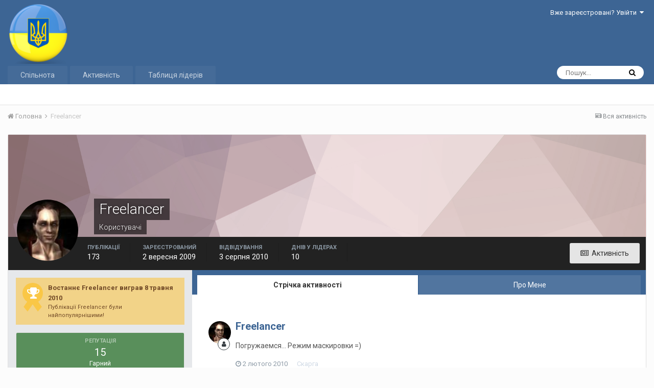

--- FILE ---
content_type: text/html;charset=UTF-8
request_url: https://forum.gateintogame.com/profile/606-freelancer/
body_size: 15259
content:
<!DOCTYPE html>
<html lang="uk-UA" dir="ltr">
	<head>
		<title>Freelancer - Повний Український переклад Invision Community</title>
		
			<!-- Global site tag (gtag.js) - Google Analytics -->
<script async src="https://www.googletagmanager.com/gtag/js?id=UA-74765809-1"></script>
<script>
  window.dataLayer = window.dataLayer || [];
  function gtag(){dataLayer.push(arguments);}
  gtag('js', new Date());

  gtag('config', 'UA-74765809-1');
</script>
		
		<!--[if lt IE 9]>
			<link rel="stylesheet" type="text/css" href="https://forum.gateintogame.com/uploads/css_built_7/5e61784858ad3c11f00b5706d12afe52_ie8.css.db42d0f5224c600975d76bea976a070d.css">
		    <script src="//forum.gateintogame.com/applications/core/interface/html5shiv/html5shiv.js"></script>
		<![endif]-->
		
<meta charset="utf-8">

	<meta name="viewport" content="width=device-width, initial-scale=1">


	
	
		<meta property="og:image" content="https://forum.gateintogame.com/uploads/monthly_2019_06/Invision-Community-UA.png.4c63fbc3c30d97788855af821aef6ce3.png">
	


	<meta name="twitter:card" content="summary_large_image" />


	
		<meta name="twitter:site" content="@GateIntoGame" />
	


	
		
			
				<meta property="og:site_name" content="Повний Український переклад Invision Community">
			
		
	

	
		
			
				<meta property="og:locale" content="uk_UA">
			
		
	


	
		<link rel="canonical" href="https://forum.gateintogame.com/profile/606-freelancer/" />
	




<link rel="manifest" href="https://forum.gateintogame.com/manifest.webmanifest/">
<meta name="msapplication-config" content="https://forum.gateintogame.com/browserconfig.xml/">
<meta name="msapplication-starturl" content="/">
<meta name="application-name" content="Повний Український переклад Invision Community">
<meta name="apple-mobile-web-app-title" content="Повний Український переклад Invision Community">

	<meta name="theme-color" content="#3d6594">






	

	
		
			<link rel="icon" sizes="36x36" href="https://forum.gateintogame.com/uploads/monthly_2019_06/android-chrome-36x36.png">
		
	

	
		
			<link rel="icon" sizes="48x48" href="https://forum.gateintogame.com/uploads/monthly_2019_06/android-chrome-48x48.png">
		
	

	
		
			<link rel="icon" sizes="72x72" href="https://forum.gateintogame.com/uploads/monthly_2019_06/android-chrome-72x72.png">
		
	

	
		
			<link rel="icon" sizes="96x96" href="https://forum.gateintogame.com/uploads/monthly_2019_06/android-chrome-96x96.png">
		
	

	
		
			<link rel="icon" sizes="144x144" href="https://forum.gateintogame.com/uploads/monthly_2019_06/android-chrome-144x144.png">
		
	

	
		
			<link rel="icon" sizes="192x192" href="https://forum.gateintogame.com/uploads/monthly_2019_06/android-chrome-192x192.png">
		
	

	
		
			<link rel="icon" sizes="256x256" href="https://forum.gateintogame.com/uploads/monthly_2019_06/android-chrome-256x256.png">
		
	

	
		
			<link rel="icon" sizes="384x384" href="https://forum.gateintogame.com/uploads/monthly_2019_06/android-chrome-384x384.png">
		
	

	
		
			<link rel="icon" sizes="512x512" href="https://forum.gateintogame.com/uploads/monthly_2019_06/android-chrome-512x512.png">
		
	

	
		
			<meta name="msapplication-square70x70logo" content="https://forum.gateintogame.com/uploads/monthly_2019_06/msapplication-square70x70logo.png"/>
		
	

	
		
			<meta name="msapplication-TileImage" content="https://forum.gateintogame.com/uploads/monthly_2019_06/msapplication-TileImage.png"/>
		
	

	
		
			<meta name="msapplication-square150x150logo" content="https://forum.gateintogame.com/uploads/monthly_2019_06/msapplication-square150x150logo.png"/>
		
	

	
		
			<meta name="msapplication-wide310x150logo" content="https://forum.gateintogame.com/uploads/monthly_2019_06/msapplication-wide310x150logo.png"/>
		
	

	
		
			<meta name="msapplication-square310x310logo" content="https://forum.gateintogame.com/uploads/monthly_2019_06/msapplication-square310x310logo.png"/>
		
	

	
		
			
				<link rel="apple-touch-icon" href="https://forum.gateintogame.com/uploads/monthly_2019_06/apple-touch-icon-57x57.png">
			
		
	

	
		
			
				<link rel="apple-touch-icon" sizes="60x60" href="https://forum.gateintogame.com/uploads/monthly_2019_06/apple-touch-icon-60x60.png">
			
		
	

	
		
			
				<link rel="apple-touch-icon" sizes="72x72" href="https://forum.gateintogame.com/uploads/monthly_2019_06/apple-touch-icon-72x72.png">
			
		
	

	
		
			
				<link rel="apple-touch-icon" sizes="76x76" href="https://forum.gateintogame.com/uploads/monthly_2019_06/apple-touch-icon-76x76.png">
			
		
	

	
		
			
				<link rel="apple-touch-icon" sizes="114x114" href="https://forum.gateintogame.com/uploads/monthly_2019_06/apple-touch-icon-114x114.png">
			
		
	

	
		
			
				<link rel="apple-touch-icon" sizes="120x120" href="https://forum.gateintogame.com/uploads/monthly_2019_06/apple-touch-icon-120x120.png">
			
		
	

	
		
			
				<link rel="apple-touch-icon" sizes="144x144" href="https://forum.gateintogame.com/uploads/monthly_2019_06/apple-touch-icon-144x144.png">
			
		
	

	
		
			
				<link rel="apple-touch-icon" sizes="152x152" href="https://forum.gateintogame.com/uploads/monthly_2019_06/apple-touch-icon-152x152.png">
			
		
	

	
		
			
				<link rel="apple-touch-icon" sizes="180x180" href="https://forum.gateintogame.com/uploads/monthly_2019_06/apple-touch-icon-180x180.png">
			
		
	

		


	
		<link href="https://fonts.googleapis.com/css?family=Roboto:300,300i,400,400i,700,700i" rel="stylesheet" referrerpolicy="origin">
	



	<link rel='stylesheet' href='https://forum.gateintogame.com/uploads/css_built_7/341e4a57816af3ba440d891ca87450ff_framework.css.534aeb012f48bb6484845b9b5741494b.css?v=34fb4967fb' media='all'>

	<link rel='stylesheet' href='https://forum.gateintogame.com/uploads/css_built_7/05e81b71abe4f22d6eb8d1a929494829_responsive.css.042c6cd60c6c58d1b8127d5a00b6cf43.css?v=34fb4967fb' media='all'>

	<link rel='stylesheet' href='https://forum.gateintogame.com/uploads/css_built_7/20446cf2d164adcc029377cb04d43d17_flags.css.2d1ef6410e622b244a87903165e325e4.css?v=34fb4967fb' media='all'>

	<link rel='stylesheet' href='https://forum.gateintogame.com/uploads/css_built_7/90eb5adf50a8c640f633d47fd7eb1778_core.css.f610a13f3613a83b72b40de65f5904fd.css?v=34fb4967fb' media='all'>

	<link rel='stylesheet' href='https://forum.gateintogame.com/uploads/css_built_7/5a0da001ccc2200dc5625c3f3934497d_core_responsive.css.534a125c613549795b1cae01bb5dfc9e.css?v=34fb4967fb' media='all'>

	<link rel='stylesheet' href='https://forum.gateintogame.com/uploads/css_built_7/ffdbd8340d5c38a97b780eeb2549bc3f_profiles.css.615323faa68dfeaeb152eb50e567dd08.css?v=34fb4967fb' media='all'>

	<link rel='stylesheet' href='https://forum.gateintogame.com/uploads/css_built_7/f2ef08fd7eaff94a9763df0d2e2aaa1f_streams.css.91f910f1278cec14e0999a4378e478de.css?v=34fb4967fb' media='all'>

	<link rel='stylesheet' href='https://forum.gateintogame.com/uploads/css_built_7/9be4fe0d9dd3ee2160f368f53374cd3f_leaderboard.css.3619d951e5ed60909db45e45a50473de.css?v=34fb4967fb' media='all'>

	<link rel='stylesheet' href='https://forum.gateintogame.com/uploads/css_built_7/125515e1b6f230e3adf3a20c594b0cea_profiles_responsive.css.8f42983ba237654b848d57a043ad6dd3.css?v=34fb4967fb' media='all'>




<link rel='stylesheet' href='https://forum.gateintogame.com/uploads/css_built_7/258adbb6e4f3e83cd3b355f84e3fa002_custom.css.de23d7f054a8fbc1f3f09220a2278064.css?v=34fb4967fb' media='all'>



		
		

	
	
		
		<link rel='shortcut icon' href='https://forum.gateintogame.com/uploads/monthly_2019_06/Invision-Community-UA.png' type="image/png" sizes="440x440">
	

	</head>
	<body class='ipsApp ipsApp_front ipsJS_none ipsClearfix' data-controller='core.front.core.app' data-message="" data-pageApp='core' data-pageLocation='front' data-pageModule='members' data-pageController='profile' data-pageID='606'>
		<a href='#elContent' class='ipsHide' title='Перейти до основної публікації' accesskey='m'>Перейти до публікації</a>
		<div id='ipsLayout_header' class='ipsClearfix'>
			





			
<ul id='elMobileNav' class='ipsList_inline ipsResponsive_hideDesktop ipsResponsive_block' data-controller='core.front.core.mobileNav'>
	
		
			<li id='elMobileBreadcrumb'>
				<a href='https://forum.gateintogame.com/'>
					<span>Головна</span>
				</a>
			</li>
		
	
	
	
	<li >
		<a data-action="defaultStream" class='ipsType_light'  href='https://forum.gateintogame.com/discover/'><i class='icon-newspaper'></i></a>
	</li>

	

	
		<li class='ipsJS_show'>
			<a href='https://forum.gateintogame.com/search/'><i class='fa fa-search'></i></a>
		</li>
	
	<li data-ipsDrawer data-ipsDrawer-drawerElem='#elMobileDrawer'>
		<a href='#'>
			
			
				
			
			
			
			<i class='fa fa-navicon'></i>
		</a>
	</li>
</ul>
			<header>
				<div class='ipsLayout_container'>
					


<a href='https://forum.gateintogame.com/' id='elLogo' accesskey='1'><img src="https://forum.gateintogame.com/uploads/monthly_2019_06/Invision-Community-UA-120.png.fd0aed668eca6ddf3aee577e8c973bcd.png" alt='Повний Український переклад Invision Community'></a>

					

	<ul id='elUserNav' class='ipsList_inline cSignedOut ipsClearfix ipsResponsive_hidePhone ipsResponsive_block'>
		
		<li id='elSignInLink'>
			<a href='https://forum.gateintogame.com/login/' data-ipsMenu-closeOnClick="false" data-ipsMenu id='elUserSignIn'>
				Вже зареєстровані? Увійти &nbsp;<i class='fa fa-caret-down'></i>
			</a>
			
<div id='elUserSignIn_menu' class='ipsMenu ipsMenu_auto ipsHide'>
	<form accept-charset='utf-8' method='post' action='https://forum.gateintogame.com/login/' data-controller="core.global.core.login">
		<input type="hidden" name="csrfKey" value="973e93aa138703291d549e2ed43eb880">
		<input type="hidden" name="ref" value="aHR0cHM6Ly9mb3J1bS5nYXRlaW50b2dhbWUuY29tL3Byb2ZpbGUvNjA2LWZyZWVsYW5jZXIv">
		<div data-role="loginForm">
			
			
			
				<div class='ipsColumns ipsColumns_noSpacing'>
					<div class='ipsColumn ipsColumn_wide' id='elUserSignIn_internal'>
						
<div class="ipsPad ipsForm ipsForm_vertical">
	<h4 class="ipsType_sectionHead">Увійти</h4>
	<br><br>
	<ul class='ipsList_reset'>
		<li class="ipsFieldRow ipsFieldRow_noLabel ipsFieldRow_fullWidth">
			
			
				<input type="text" placeholder="Ім'я користувача або email-адреса" name="auth" autocomplete="email">
			
		</li>
		<li class="ipsFieldRow ipsFieldRow_noLabel ipsFieldRow_fullWidth">
			<input type="password" placeholder="Пароль" name="password" autocomplete="current-password">
		</li>
		<li class="ipsFieldRow ipsFieldRow_checkbox ipsClearfix">
			<span class="ipsCustomInput">
				<input type="checkbox" name="remember_me" id="remember_me_checkbox" value="1" checked aria-checked="true">
				<span></span>
			</span>
			<div class="ipsFieldRow_content">
				<label class="ipsFieldRow_label" for="remember_me_checkbox">Запам'ятати мене</label>
				<span class="ipsFieldRow_desc">Не рекомендується на загальнодоступних комп'ютерах</span>
			</div>
		</li>
		
			<li class="ipsFieldRow ipsFieldRow_checkbox ipsClearfix">
				<span class="ipsCustomInput">
					<input type="checkbox" name="anonymous" id="anonymous_checkbox" value="1" aria-checked="false">
					<span></span>
				</span>
				<div class="ipsFieldRow_content">
					<label class="ipsFieldRow_label" for="anonymous_checkbox">Увійти анонімно</label>
				</div>
			</li>
		
		<li class="ipsFieldRow ipsFieldRow_fullWidth">
			<br>
			<button type="submit" name="_processLogin" value="usernamepassword" class="ipsButton ipsButton_primary ipsButton_small" id="elSignIn_submit">Увійти</button>
			
				<br>
				<p class="ipsType_right ipsType_small">
					
						<a href='https://forum.gateintogame.com/lostpassword/' data-ipsDialog data-ipsDialog-title='Забули пароль?'>
					
					Забули пароль?</a>
				</p>
			
		</li>
	</ul>
</div>
					</div>
					<div class='ipsColumn ipsColumn_wide'>
						<div class='ipsPad' id='elUserSignIn_external'>
							<div class='ipsAreaBackground_light ipsPad_half'>
								
									<p class='ipsType_reset ipsType_small ipsType_center'><strong>Або увійдіть за допомогою цих сервісів</strong></p>
								
								
									<div class='ipsPad_half ipsType_center'>
										

<button type="submit" name="_processLogin" value="8" class='ipsButton ipsButton_verySmall ipsButton_fullWidth ipsSocial ipsSocial_microsoft' style="background-color: #008b00">
	
		<span class='ipsSocial_icon'>
			
				<i class='fa fa-windows'></i>
			
		</span>
		<span class='ipsSocial_text'>Увійти через Microsoft</span>
	
</button>
									</div>
								
									<div class='ipsPad_half ipsType_center'>
										

<button type="submit" name="_processLogin" value="2" class='ipsButton ipsButton_verySmall ipsButton_fullWidth ipsSocial ipsSocial_facebook' style="background-color: #3a579a">
	
		<span class='ipsSocial_icon'>
			
				<i class='fa fa-facebook-official'></i>
			
		</span>
		<span class='ipsSocial_text'>Увійти через Facebook</span>
	
</button>
									</div>
								
									<div class='ipsPad_half ipsType_center'>
										

<button type="submit" name="_processLogin" value="9" class='ipsButton ipsButton_verySmall ipsButton_fullWidth ipsSocial ipsSocial_twitter' style="background-color: #00abf0">
	
		<span class='ipsSocial_icon'>
			
				<i class='fa fa-twitter'></i>
			
		</span>
		<span class='ipsSocial_text'>Увійти через Twitter</span>
	
</button>
									</div>
								
									<div class='ipsPad_half ipsType_center'>
										

<button type="submit" name="_processLogin" value="3" class='ipsButton ipsButton_verySmall ipsButton_fullWidth ipsSocial ipsSocial_google' style="background-color: #4285F4">
	
		<span class='ipsSocial_icon'>
			
				<i class='fa fa-google'></i>
			
		</span>
		<span class='ipsSocial_text'>Увійти через Google</span>
	
</button>
									</div>
								
							</div>
						</div>
					</div>
				</div>
			
		</div>
	</form>
</div>
		</li>
		
	</ul>

				</div>
			</header>
			

	<nav data-controller='core.front.core.navBar' class=''>
		<div class='ipsNavBar_primary ipsLayout_container  ipsClearfix'>
			

	<div id="elSearchWrapper" class="ipsPos_right">
		<div id='elSearch' class='' data-controller='core.front.core.quickSearch'>
			<form accept-charset='utf-8' action='//forum.gateintogame.com/search/?do=quicksearch' method='post'>
				<input type='search' id='elSearchField' placeholder='Пошук...' name='q' autocomplete='off'>
				<button class='cSearchSubmit' type="submit"><i class="fa fa-search"></i></button>
				<div id="elSearchExpanded">
					<div class="ipsMenu_title">
						Пошук в
					</div>
					<ul class="ipsSideMenu_list ipsSideMenu_withRadios ipsSideMenu_small ipsType_normal" data-ipsSideMenu data-ipsSideMenu-type="radio" data-ipsSideMenu-responsive="false" data-role="searchContexts">
						<li>
							<span class='ipsSideMenu_item ipsSideMenu_itemActive' data-ipsMenuValue='all'>
								<input type="radio" name="type" value="all" checked id="elQuickSearchRadio_type_all">
								<label for='elQuickSearchRadio_type_all' id='elQuickSearchRadio_type_all_label'>Скрізь</label>
							</span>
						</li>
						
						
							<li>
								<span class='ipsSideMenu_item' data-ipsMenuValue='core_statuses_status'>
									<input type="radio" name="type" value="core_statuses_status" id="elQuickSearchRadio_type_core_statuses_status">
									<label for='elQuickSearchRadio_type_core_statuses_status' id='elQuickSearchRadio_type_core_statuses_status_label'>Статуси</label>
								</span>
							</li>
						
						
						<li data-role="showMoreSearchContexts">
							<span class='ipsSideMenu_item' data-action="showMoreSearchContexts" data-exclude="core_statuses_status">
								Додатково...
							</span>
						</li>
					</ul>
					<div class="ipsMenu_title">
						Шукати результати, які містять...
					</div>
					<ul class='ipsSideMenu_list ipsSideMenu_withRadios ipsSideMenu_small ipsType_normal' role="radiogroup" data-ipsSideMenu data-ipsSideMenu-type="radio" data-ipsSideMenu-responsive="false" data-filterType='andOr'>
						
							<li>
								<span class='ipsSideMenu_item ipsSideMenu_itemActive' data-ipsMenuValue='or'>
									<input type="radio" name="search_and_or" value="or" checked id="elRadio_andOr_or">
									<label for='elRadio_andOr_or' id='elField_andOr_label_or'><em>Будь-яке</em> слово з мого запиту</label>
								</span>
							</li>
						
							<li>
								<span class='ipsSideMenu_item ' data-ipsMenuValue='and'>
									<input type="radio" name="search_and_or" value="and"  id="elRadio_andOr_and">
									<label for='elRadio_andOr_and' id='elField_andOr_label_and'><em>Всі</em> слова з мого запиту</label>
								</span>
							</li>
						
					</ul>
					<div class="ipsMenu_title">
						Шукати результати в...
					</div>
					<ul class='ipsSideMenu_list ipsSideMenu_withRadios ipsSideMenu_small ipsType_normal' role="radiogroup" data-ipsSideMenu data-ipsSideMenu-type="radio" data-ipsSideMenu-responsive="false" data-filterType='searchIn'>
						<li>
							<span class='ipsSideMenu_item ipsSideMenu_itemActive' data-ipsMenuValue='all'>
								<input type="radio" name="search_in" value="all" checked id="elRadio_searchIn_and">
								<label for='elRadio_searchIn_and' id='elField_searchIn_label_all'>Заголовках та змісті</label>
							</span>
						</li>
						<li>
							<span class='ipsSideMenu_item' data-ipsMenuValue='titles'>
								<input type="radio" name="search_in" value="titles" id="elRadio_searchIn_titles">
								<label for='elRadio_searchIn_titles' id='elField_searchIn_label_titles'>Тільки у заголовках</label>
							</span>
						</li>
					</ul>
				</div>
			</form>
		</div>
	</div>

			<ul data-role="primaryNavBar" class='ipsResponsive_showDesktop ipsResponsive_block'>
				


	
		
		
		<li  id='elNavSecondary_1' data-role="navBarItem" data-navApp="core" data-navExt="CustomItem">
			
			
				<a href="https://forum.gateintogame.com"  data-navItem-id="1" >
					Спільнота
				</a>
			
			
				<ul class='ipsNavBar_secondary ipsHide' data-role='secondaryNavBar'>
					


	
		
		
		<li  id='elNavSecondary_13' data-role="navBarItem" data-navApp="core" data-navExt="CustomItem">
			
			
				<a href="https://gateintogame.com"  data-navItem-id="13" >
					Сайт
				</a>
			
			
		</li>
	
	

	
		
		
		<li  id='elNavSecondary_8' data-role="navBarItem" data-navApp="forums" data-navExt="Forums">
			
			
				<a href="https://forum.gateintogame.com"  data-navItem-id="8" >
					Форум
				</a>
			
			
		</li>
	
	

	
		
		
		<li  id='elNavSecondary_9' data-role="navBarItem" data-navApp="calendar" data-navExt="Calendar">
			
			
				<a href="https://forum.gateintogame.com/calendar/"  data-navItem-id="9" >
					Календар
				</a>
			
			
		</li>
	
	

	
	

	
		
		
		<li  id='elNavSecondary_11' data-role="navBarItem" data-navApp="core" data-navExt="StaffDirectory">
			
			
				<a href="https://forum.gateintogame.com/staff/"  data-navItem-id="11" >
					Наша команда
				</a>
			
			
		</li>
	
	

	
		
		
		<li  id='elNavSecondary_12' data-role="navBarItem" data-navApp="core" data-navExt="OnlineUsers">
			
			
				<a href="https://forum.gateintogame.com/online/"  data-navItem-id="12" >
					Користувачі в мережі
				</a>
			
			
		</li>
	
	

					<li class='ipsHide' id='elNavigationMore_1' data-role='navMore'>
						<a href='#' data-ipsMenu data-ipsMenu-appendTo='#elNavigationMore_1' id='elNavigationMore_1_dropdown'>Більше <i class='fa fa-caret-down'></i></a>
						<ul class='ipsHide ipsMenu ipsMenu_auto' id='elNavigationMore_1_dropdown_menu' data-role='moreDropdown'></ul>
					</li>
				</ul>
			
		</li>
	
	

	
		
		
		<li  id='elNavSecondary_2' data-role="navBarItem" data-navApp="core" data-navExt="CustomItem">
			
			
				<a href="https://forum.gateintogame.com/discover/"  data-navItem-id="2" >
					Активність
				</a>
			
			
				<ul class='ipsNavBar_secondary ipsHide' data-role='secondaryNavBar'>
					


	
		
		
		<li  id='elNavSecondary_3' data-role="navBarItem" data-navApp="core" data-navExt="AllActivity">
			
			
				<a href="https://forum.gateintogame.com/discover/"  data-navItem-id="3" >
					Вся активність
				</a>
			
			
		</li>
	
	

	
		
		
		<li  id='elNavSecondary_4' data-role="navBarItem" data-navApp="core" data-navExt="YourActivityStreams">
			
			
				<a href="#"  data-navItem-id="4" >
					Мої стрічки
				</a>
			
			
		</li>
	
	

	
		
		
		<li  id='elNavSecondary_5' data-role="navBarItem" data-navApp="core" data-navExt="YourActivityStreamsItem">
			
			
				<a href="https://forum.gateintogame.com/discover/unread/"  data-navItem-id="5" >
					Непрочитане
				</a>
			
			
		</li>
	
	

	
		
		
		<li  id='elNavSecondary_6' data-role="navBarItem" data-navApp="core" data-navExt="YourActivityStreamsItem">
			
			
				<a href="https://forum.gateintogame.com/discover/content-started/"  data-navItem-id="6" >
					Мої публікації
				</a>
			
			
		</li>
	
	

	
		
		
		<li  id='elNavSecondary_7' data-role="navBarItem" data-navApp="core" data-navExt="Search">
			
			
				<a href="https://forum.gateintogame.com/search/"  data-navItem-id="7" >
					Пошук
				</a>
			
			
		</li>
	
	

					<li class='ipsHide' id='elNavigationMore_2' data-role='navMore'>
						<a href='#' data-ipsMenu data-ipsMenu-appendTo='#elNavigationMore_2' id='elNavigationMore_2_dropdown'>Більше <i class='fa fa-caret-down'></i></a>
						<ul class='ipsHide ipsMenu ipsMenu_auto' id='elNavigationMore_2_dropdown_menu' data-role='moreDropdown'></ul>
					</li>
				</ul>
			
		</li>
	
	

	
	

	
	

	
		
		
		<li  id='elNavSecondary_16' data-role="navBarItem" data-navApp="core" data-navExt="Leaderboard">
			
			
				<a href="https://forum.gateintogame.com/leaderboard/"  data-navItem-id="16" >
					Таблиця лідерів
				</a>
			
			
		</li>
	
	

				<li class='ipsHide' id='elNavigationMore' data-role='navMore'>
					<a href='#' data-ipsMenu data-ipsMenu-appendTo='#elNavigationMore' id='elNavigationMore_dropdown'>Більше</a>
					<ul class='ipsNavBar_secondary ipsHide' data-role='secondaryNavBar'>
						<li class='ipsHide' id='elNavigationMore_more' data-role='navMore'>
							<a href='#' data-ipsMenu data-ipsMenu-appendTo='#elNavigationMore_more' id='elNavigationMore_more_dropdown'>Більше <i class='fa fa-caret-down'></i></a>
							<ul class='ipsHide ipsMenu ipsMenu_auto' id='elNavigationMore_more_dropdown_menu' data-role='moreDropdown'></ul>
						</li>
					</ul>
				</li>
			</ul>
		</div>
	</nav>

		</div>
		<main id='ipsLayout_body' class='ipsLayout_container'>
			<div id='ipsLayout_contentArea'>
				<div id='ipsLayout_contentWrapper'>
					
<nav class='ipsBreadcrumb ipsBreadcrumb_top ipsFaded_withHover'>
	

	<ul class='ipsList_inline ipsPos_right'>
		
		<li >
			<a data-action="defaultStream" class='ipsType_light '  href='https://forum.gateintogame.com/discover/'><i class='icon-newspaper'></i> <span>Вся активність</span></a>
		</li>
		
	</ul>

	<ul data-role="breadcrumbList">
		<li>
			<a title="Головна" href='https://forum.gateintogame.com/'>
				<span><i class='fa fa-home'></i> Головна <i class='fa fa-angle-right'></i></span>
			</a>
		</li>
		
		
			<li>
				
					<a href='https://forum.gateintogame.com/profile/606-freelancer/'>
						<span>Freelancer </span>
					</a>
				
			</li>
		
	</ul>
</nav>
					
					<div id='ipsLayout_mainArea'>
						<a id='elContent'></a>
						
						
						
						

	




						

<!-- When altering this template be sure to also check for similar in the hovercard -->
<div data-controller='core.front.profile.main' class='ipsBox'>
	

<header data-role="profileHeader">
	<div class='ipsPageHead_special ' id='elProfileHeader' data-controller='core.global.core.coverPhoto' data-url="https://forum.gateintogame.com/profile/606-freelancer/?csrfKey=973e93aa138703291d549e2ed43eb880" data-coverOffset='0'>
		
			<div class='ipsCoverPhoto_container' style="background-color: hsl(355, 100%, 80% )">
				<img src='https://forum.gateintogame.com/uploads/set_resources_7/84c1e40ea0e759e3f1505eb1788ddf3c_pattern.png' class='ipsCoverPhoto_photo' data-action="toggleCoverPhoto" alt=''>
			</div>
		
		
		<div class='ipsColumns ipsColumns_collapsePhone' data-hideOnCoverEdit>
			<div class='ipsColumn ipsColumn_fixed ipsColumn_narrow ipsPos_center' id='elProfilePhoto'>
				
					<a href="https://forum.gateintogame.com/uploads/av-606.jpg" data-ipsLightbox class='ipsUserPhoto ipsUserPhoto_xlarge'>					
						<img src='https://forum.gateintogame.com/uploads/profile/photo-thumb-606.jpg' alt=''>
					</a>
				
				
			</div>
			<div class='ipsColumn ipsColumn_fluid'>
				<div class='ipsPos_left ipsPad cProfileHeader_name ipsType_normal'>
					<h1 class='ipsType_reset ipsPageHead_barText'>
						Freelancer

						
                        
					</h1>
					<span>
						<span class='ipsPageHead_barText'>Користувачі</span>
					</span>
				</div>
				
					<ul class='ipsList_inline ipsPad ipsResponsive_hidePhone ipsResponsive_block ipsPos_left'>
						
							<li>

<div data-followApp='core' data-followArea='member' data-followID='606'  data-controller='core.front.core.followButton'>
	
		

	
</div></li>
						
						
					</ul>
				
			</div>
		</div>
	</div>

	<div class='ipsGrid ipsAreaBackground ipsPad ipsResponsive_showPhone ipsResponsive_block'>
		
		
		

		
		
		<div data-role='switchView' class='ipsGrid_span12'>
			<div data-action="goToProfile" data-type='phone' class='ipsHide'>
				<a href='https://forum.gateintogame.com/profile/606-freelancer/' class='ipsButton ipsButton_light ipsButton_small ipsButton_fullWidth' title="Профіль Freelancer"><i class='fa fa-user'></i></a>
			</div>
			<div data-action="browseContent" data-type='phone' class=''>
				<a href="https://forum.gateintogame.com/profile/606-freelancer/content/" class='ipsButton ipsButton_alternate ipsButton_small ipsButton_fullWidth'  title="Публикації Freelancer"><i class='fa fa-newspaper-o'></i></a>
			</div>
		</div>
	</div>

	<div id='elProfileStats' class='ipsClearfix'>
		<div data-role='switchView' class='ipsResponsive_hidePhone ipsResponsive_block'>
			<a href='https://forum.gateintogame.com/profile/606-freelancer/' class='ipsButton ipsButton_veryLight ipsButton_medium ipsPos_right ipsHide' data-action="goToProfile" data-type='full' title="Профіль Freelancer"><i class='fa fa-user'></i> <span class='ipsResponsive_showDesktop ipsResponsive_inline'>&nbsp;Проглянути профіль</span></a>
			<a href="https://forum.gateintogame.com/profile/606-freelancer/content/" class='ipsButton ipsButton_light ipsButton_medium ipsPos_right ' data-action="browseContent" data-type='full' title="Публикації Freelancer"><i class='fa fa-newspaper-o'></i> <span class='ipsResponsive_showDesktop ipsResponsive_inline'>&nbsp;Активність</span></a>
		</div>
		<ul class='ipsList_inline ipsPos_left'>
			<li>
				<h4 class='ipsType_minorHeading'>Публікації</h4>
				173
			</li>
			<li>
				<h4 class='ipsType_minorHeading'>Зареєстрований</h4>
				<time datetime='2009-09-02T11:18:55Z' title='09/02/09 11:18 ' data-short='16 р'>2 вересня 2009</time>
			</li>
            
			<li>
				<h4 class='ipsType_minorHeading'>Відвідування</h4>
				<span>
					
                    <time datetime='2010-08-03T14:07:49Z' title='08/03/10 14:07 ' data-short='15 р'>3 серпня 2010</time>
				</span>
			</li>
            
			
			<li>
				<h4 class='ipsType_minorHeading'>Днів у лідерах</h4>
				<span data-ipsTooltip title='Кількість разів, коли публікації Freelancer стали найбільш вподобаними за день'>10</span>
			</li>
			
		</ul>
	</div>
</header>
	<div data-role="profileContent">

		<div class='ipsColumns ipsColumns_noSpacing ipsColumns_collapseTablet' data-controller="core.front.profile.body">
			<div class='ipsColumn ipsColumn_fixed ipsColumn_veryWide ipsAreaBackground' id='elProfileInfoColumn'>
				<div class='ipsPad'>
					
					
						
							
							<div class='ipsLeaderboard_trophy_1 cProfileSidebarBlock ipsSpacer_bottom '>
								<div class="ipsGrid">
									<div class="ipsGrid_span2 ipsType_center">
										<span class='ipsLeaderboard_trophy ipsLeaderboard_trophy_1'>
											<i class="fa fa-trophy"></i>
										</span>
									</div>
									<div class="ipsGrid_span10">
										<p class='ipsType_reset ipsType_medium'>
											<strong>
												<a class='ipsType_blendLinks' href="https://forum.gateintogame.com/leaderboard/?custom_date_start=1273320000&amp;custom_date_end=1273320000">
													
														Востаннє Freelancer виграв 8 травня 2010
													
												</a>
											</strong>
										</p>
										<p class='ipsType_reset ipsType_small'>Публікації Freelancer були найпопулярнішими!</p>
									</div>
								</div>
							</div>
						
						<div class='cProfileSidebarBlock ipsBox ipsSpacer_bottom'>
							
								<div class='cProfileRepScore ipsPad_half cProfileRepScore_positive'>
									<h2 class='ipsType_minorHeading'>Репутація</h2>
									<span class='cProfileRepScore_points'>15</span>
									
										<span class='cProfileRepScore_title'>Гарний</span>
									
									
								</div>
							
						</div>
					
					
					
                        
                    
					
						<div class='ipsWidget ipsWidget_vertical cProfileSidebarBlock ipsBox ipsSpacer_bottom' id='elFollowers' data-feedID='member-606' data-controller='core.front.profile.followers'>
							

<h2 class='ipsWidget_title ipsType_reset'>
	
	1 підписник
</h2>
<div class='ipsWidget_inner'>
	
		<ul class='ipsGrid ipsSpacer_top'>
			
				
					<li class='ipsGrid_span3 ipsType_center ' data-ipsTooltip title='Charait'>


	<a href="https://forum.gateintogame.com/profile/670-charait/"  class="ipsUserPhoto ipsUserPhoto_mini" title="Перейти в профіль Charait">
		<img src='https://forum.gateintogame.com/uploads/profile/photo-thumb-670.jpg' alt='Charait'>
	</a>
</li>
				
			
		</ul>
	
</div>

						</div>
	 				
	 				
						<div class='ipsWidget ipsWidget_vertical cProfileSidebarBlock ipsBox ipsSpacer_bottom' data-location='defaultFields'>
							<h2 class='ipsWidget_title ipsType_reset'>Про Freelancer</h2>
							<div class='ipsWidget_inner ipsPad'>
								
								<ul class='ipsDataList ipsDataList_reducedSpacing cProfileFields'>
									
									
										<li class='ipsDataItem'>
											<span class='ipsDataItem_generic ipsDataItem_size3 ipsType_break'><strong>Звання</strong></span>
											<div class='ipsDataItem_generic ipsType_break'>
												
													Support
													<br>
												
												<span class='ipsPip'></span><span class='ipsPip'></span>
											</div>
										</li>
									
									
										<li class='ipsDataItem'>
											<span class='ipsDataItem_generic ipsDataItem_size3 ipsType_break'><strong>День народження</strong></span>
											<span class='ipsDataItem_generic'>03/11/1991</span>
										</li>
									
								</ul>
							</div>
						</div>
					
					
						
						<div class='ipsWidget ipsWidget_vertical cProfileSidebarBlock ipsBox ipsSpacer_bottom' data-location='customFields'>
							
                                <h2 class='ipsWidget_title ipsType_reset'>Контакти</h2>
                            
                            <div class='ipsWidget_inner ipsPad'>
								<ul class='ipsDataList ipsDataList_reducedSpacing cProfileFields'>
									
									
										<li class='ipsDataItem ipsType_break'>
											
												<span class='ipsDataItem_generic ipsDataItem_size3 ipsType_break'><strong>Сайт</strong></span>
												<div class='ipsDataItem_generic'><div class='ipsType_break ipsContained'>http://</div></div>
											
										</li>
									
									
									
										<li class='ipsDataItem ipsType_break'>
											
												<span class='ipsDataItem_generic ipsDataItem_size3 ipsType_break'><strong>ICQ</strong></span>
												<div class='ipsDataItem_generic'><div class='ipsType_break ipsContained'>409640888</div></div>
											
										</li>
									
									
								</ul>
							</div>
						</div>
						
					
						
						<div class='ipsWidget ipsWidget_vertical cProfileSidebarBlock ipsBox ipsSpacer_bottom' data-location='customFields'>
							
                                <h2 class='ipsWidget_title ipsType_reset'>Інформація</h2>
                            
                            <div class='ipsWidget_inner ipsPad'>
								<ul class='ipsDataList ipsDataList_reducedSpacing cProfileFields'>
									
									
										<li class='ipsDataItem ipsType_break'>
											
												<span class='ipsDataItem_generic ipsDataItem_size3 ipsType_break'><strong>Місто</strong></span>
												<div class='ipsDataItem_generic'><div class='ipsType_break ipsContained'>Киев</div></div>
											
										</li>
									
									
									
										<li class='ipsDataItem ipsType_break'>
											
												<span class='ipsDataItem_generic ipsDataItem_size3 ipsType_break'><strong>Інтереси</strong></span>
												<div class='ipsDataItem_generic'><div class='ipsType_break ipsContained'>А они у меня есть?)</div></div>
											
										</li>
									
									
								</ul>
							</div>
						</div>
						
					
					
					
				</div>

			</div>
			<section class='ipsColumn ipsColumn_fluid'>
				

	<div class='ipsTabs ipsTabs_stretch ipsClearfix' id='elProfileTabs' data-ipsTabBar data-ipsTabBar-contentArea='#elProfileTabs_content'>
		<a href='#elProfileTabs' data-action='expandTabs'><i class='fa fa-caret-down'></i></a>
		<ul role="tablist">
			
				<li>
					<a href='https://forum.gateintogame.com/profile/606-freelancer/?tab=activity' id='elProfileTab_activity' class='ipsTabs_item ipsType_center ipsTabs_activeItem' role="tab" aria-selected="true">Стрічка активності</a>
				</li>
			
				<li>
					<a href='https://forum.gateintogame.com/profile/606-freelancer/?tab=field_core_pfield_17' id='elProfileTab_field_core_pfield_17' class='ipsTabs_item ipsType_center ' role="tab" aria-selected="false">Про Мене</a>
				</li>
			
		</ul>
	</div>

<div id='elProfileTabs_content' class='ipsTabs_panels ipsPad_double ipsAreaBackground_reset'>
	
		
			<div id="ipsTabs_elProfileTabs_elProfileTab_activity_panel" class='ipsTabs_panel ipsAreaBackground_reset'>
				
<div data-controller="core.front.statuses.statusFeed">
	
	
		<ol class='ipsStream ipsList_reset' data-role='activityStream' id='elProfileActivityOverview'>
			
				

<li data-controller='core.front.statuses.status' class='ipsStreamItem ipsStreamItem_contentBlock   ipsAreaBackground_reset ipsPad' data-timestamp='1265099990' data-role='activityItem' data-statusid="11">
	<a id='status-11'></a>
	<div class='ipsStreamItem_container'>
		<div class='ipsStreamItem_header ipsPhotoPanel ipsPhotoPanel_mini'>
			<span class='ipsStreamItem_contentType' data-ipsTooltip title='Статус'><i class='fa fa-user'></i></span>
			
				

	<a href="https://forum.gateintogame.com/profile/606-freelancer/" data-ipsHover data-ipsHover-target="https://forum.gateintogame.com/profile/606-freelancer/?do=hovercard" class="ipsUserPhoto ipsUserPhoto_mini" title="Перейти в профіль Freelancer">
		<img src='https://forum.gateintogame.com/uploads/profile/photo-thumb-606.jpg' alt='Freelancer'>
	</a>

			
			<div>
				<h2 class='ipsType_reset ipsStreamItem_title  ipsType_break'>
					
						<strong>
							
								
<a href='https://forum.gateintogame.com/profile/606-freelancer/' data-ipsHover data-ipsHover-target='https://forum.gateintogame.com/profile/606-freelancer/?do=hovercard' title="Перейти в профіль Freelancer" class="ipsType_break">Freelancer</a>
							
						</strong>
					
					
				</h2>
				
			</div>
		</div>
		
			<div class='ipsStreamItem_snippet' >
				<div class='ipsType_richText ipsType_normal ipsContained' data-controller='core.front.core.lightboxedImages'>
<p>Погружаемся... Режим маскировки =)</p>
</div>
			</div>
		
		
			<ul class='ipsList_inline ipsStreamItem_meta ipsFaded_withHover'>
				<li class='ipsType_medium'> <a href='https://forum.gateintogame.com/profile/606-freelancer/?status=11&amp;type=status' class='ipsType_blendLinks'><span class='ipsType_light'><i class='fa fa-clock-o'></i> <time datetime='2010-02-02T08:39:50Z' title='02/02/10 08:39 ' data-short='15 р'>2 лютого 2010</time></span></a></li>
				
				
				
				
					<li><a href='https://forum.gateintogame.com/profile/606-freelancer/?status=11&amp;type=status&amp;do=report' data-ipsDialog data-ipsDialog-size='medium' data-ipsDialog-title="Скарга" data-action='reportStatus' title='Подати скаргу на публікацію' class='ipsFaded ipsFaded_more'>Скарга</a></li>
					
			</ul>
		
		
			<div class='ipsComment_feed ipsComment_subComments ipsType_medium'>
				<ol class="ipsList_reset" data-role='statusComments' data-currentPage='1'>
					




				</ol>
				
			</div>
		
		
	</div>
</li>
			
				
<li class='ipsStreamItem ipsStreamItem_expanded ipsStreamItem_actionBlock ipsAreaBackground_reset ipsPad' data-role="activityItem" data-timestamp='1261511116'>
	<div class='ipsStreamItem_container'>
		<div class='ipsStreamItem_action ipsType_blendLinks ipsType_light'>
			
			

<a href='https://forum.gateintogame.com/profile/606-freelancer/' data-ipsHover data-ipsHover-target='https://forum.gateintogame.com/profile/606-freelancer/?do=hovercard&amp;referrer=https%253A%252F%252Fforum.gateintogame.com%252Fprofile%252F606-freelancer%252F' title="Перейти в профіль Freelancer" class="ipsType_break">Freelancer</a> підписався на 

<a href='https://forum.gateintogame.com/profile/670-charait/' data-ipsHover data-ipsHover-target='https://forum.gateintogame.com/profile/670-charait/?do=hovercard&amp;referrer=https%253A%252F%252Fforum.gateintogame.com%252Fprofile%252F606-freelancer%252F' title="Перейти в профіль Charait" class="ipsType_break">Charait</a> <span class='ipsType_light'><time datetime='2009-12-22T19:45:16Z' title='12/22/09 19:45 ' data-short='16 р'>22 грудня 2009</time></span>
		</div>
	</div>
</li>

			
				
<li class='ipsStreamItem ipsStreamItem_expanded ipsStreamItem_actionBlock ipsAreaBackground_reset ipsPad' data-role="activityItem" data-timestamp='1261511115'>
	<div class='ipsStreamItem_container'>
		<div class='ipsStreamItem_action ipsType_blendLinks ipsType_light'>
			
			

<a href='https://forum.gateintogame.com/profile/670-charait/' data-ipsHover data-ipsHover-target='https://forum.gateintogame.com/profile/670-charait/?do=hovercard&amp;referrer=https%253A%252F%252Fforum.gateintogame.com%252Fprofile%252F606-freelancer%252F' title="Перейти в профіль Charait" class="ipsType_break">Charait</a> підписався на 

<a href='https://forum.gateintogame.com/profile/606-freelancer/' data-ipsHover data-ipsHover-target='https://forum.gateintogame.com/profile/606-freelancer/?do=hovercard&amp;referrer=https%253A%252F%252Fforum.gateintogame.com%252Fprofile%252F606-freelancer%252F' title="Перейти в профіль Freelancer" class="ipsType_break">Freelancer</a> <span class='ipsType_light'><time datetime='2009-12-22T19:45:15Z' title='12/22/09 19:45 ' data-short='16 р'>22 грудня 2009</time></span>
		</div>
	</div>
</li>

			
				

<li class='ipsStreamItem ipsStreamItem_contentBlock ipsStreamItem_expanded ipsAreaBackground_reset ipsPad  ' data-role='activityItem' data-timestamp='1261305604'>
	<div class='ipsStreamItem_container ipsClearfix'>
		
			
			<div class='ipsStreamItem_header ipsPhotoPanel ipsPhotoPanel_mini'>
								
					<span class='ipsStreamItem_contentType' data-ipsTooltip title='Повідомлення'><i class='fa fa-comment'></i></span>
				
				

	<a href="https://forum.gateintogame.com/profile/606-freelancer/" data-ipsHover data-ipsHover-target="https://forum.gateintogame.com/profile/606-freelancer/?do=hovercard" class="ipsUserPhoto ipsUserPhoto_mini" title="Перейти в профіль Freelancer">
		<img src='https://forum.gateintogame.com/uploads/profile/photo-thumb-606.jpg' alt='Freelancer'>
	</a>

				<div class=''>
					
					<h2 class='ipsType_reset ipsStreamItem_title ipsContained_container ipsStreamItem_titleSmall'>
						
						
						<span class='ipsType_break ipsContained'>
							<a href='https://forum.gateintogame.com/topic/1170-%D0%B1%D0%BE%D1%82%D0%BE%D0%B2%D0%BE%D0%B4%D0%B8/?do=findComment&amp;comment=10197' data-linkType="link" data-searchable>Ботоводи.</a>
						</span>
						
					</h2>
					
						<p class='ipsType_reset ipsStreamItem_status ipsType_blendLinks'>
							
<a href='https://forum.gateintogame.com/profile/606-freelancer/' data-ipsHover data-ipsHover-target='https://forum.gateintogame.com/profile/606-freelancer/?do=hovercard' title="Перейти в профіль Freelancer" class="ipsType_break">Freelancer</a> відповів в тему користувача 
<a href='https://forum.gateintogame.com/profile/108-sinfulangel/' data-ipsHover data-ipsHover-target='https://forum.gateintogame.com/profile/108-sinfulangel/?do=hovercard' title="Перейти в профіль sinfulangel" class="ipsType_break">sinfulangel</a> в <a href='https://forum.gateintogame.com/forum/3-%D0%B8%D0%BD%D1%84%D0%BE%D1%80%D0%BC%D0%B0%D1%86%D0%B8%D0%BE%D0%BD%D0%BD%D1%8B%D0%B9-%D1%86%D0%B5%D0%BD%D1%82%D1%80/'>Інформаційний Центр</a>
						</p>
					
					
						
					
				</div>
			</div>
			
				<div class='ipsStreamItem_snippet ipsType_break'>
					
					 	

	<div class='ipsType_richText ipsContained ipsType_medium'>
		<div data-ipsTruncate data-ipsTruncate-type='remove' data-ipsTruncate-size='3 lines' data-ipsTruncate-watch='false'>
			Появились новые идеи для мухлевания?))
		</div>
	</div>

					
				</div>
				<ul class='ipsList_inline ipsStreamItem_meta'>
					<li class='ipsType_light ipsType_medium'>
						<a href='https://forum.gateintogame.com/topic/1170-%D0%B1%D0%BE%D1%82%D0%BE%D0%B2%D0%BE%D0%B4%D0%B8/?do=findComment&amp;comment=10197' class='ipsType_blendLinks'><i class='fa fa-clock-o'></i> <time datetime='2009-12-20T10:40:04Z' title='12/20/09 10:40 ' data-short='16 р'>20 грудня 2009</time></a>
					</li>
					
						<li class='ipsType_light ipsType_medium'>
							<a href='https://forum.gateintogame.com/topic/1170-%D0%B1%D0%BE%D1%82%D0%BE%D0%B2%D0%BE%D0%B4%D0%B8/?do=findComment&amp;comment=10197' class='ipsType_blendLinks'>
								
									<i class='fa fa-comment'></i> 11 відповідей
								
							</a>
						</li>
					
					
					
				</ul>
			
		
	</div>
</li>
			
				

<li class='ipsStreamItem ipsStreamItem_contentBlock ipsStreamItem_expanded ipsAreaBackground_reset ipsPad  ' data-role='activityItem' data-timestamp='1261131793'>
	<div class='ipsStreamItem_container ipsClearfix'>
		
			
			<div class='ipsStreamItem_header ipsPhotoPanel ipsPhotoPanel_mini'>
								
					<span class='ipsStreamItem_contentType' data-ipsTooltip title='Повідомлення'><i class='fa fa-comment'></i></span>
				
				

	<a href="https://forum.gateintogame.com/profile/606-freelancer/" data-ipsHover data-ipsHover-target="https://forum.gateintogame.com/profile/606-freelancer/?do=hovercard" class="ipsUserPhoto ipsUserPhoto_mini" title="Перейти в профіль Freelancer">
		<img src='https://forum.gateintogame.com/uploads/profile/photo-thumb-606.jpg' alt='Freelancer'>
	</a>

				<div class=''>
					
					<h2 class='ipsType_reset ipsStreamItem_title ipsContained_container ipsStreamItem_titleSmall'>
						
						
						<span class='ipsType_break ipsContained'>
							<a href='https://forum.gateintogame.com/topic/1170-%D0%B1%D0%BE%D1%82%D0%BE%D0%B2%D0%BE%D0%B4%D0%B8/?do=findComment&amp;comment=10157' data-linkType="link" data-searchable>Ботоводи.</a>
						</span>
						
					</h2>
					
						<p class='ipsType_reset ipsStreamItem_status ipsType_blendLinks'>
							
<a href='https://forum.gateintogame.com/profile/606-freelancer/' data-ipsHover data-ipsHover-target='https://forum.gateintogame.com/profile/606-freelancer/?do=hovercard' title="Перейти в профіль Freelancer" class="ipsType_break">Freelancer</a> відповів в тему користувача 
<a href='https://forum.gateintogame.com/profile/108-sinfulangel/' data-ipsHover data-ipsHover-target='https://forum.gateintogame.com/profile/108-sinfulangel/?do=hovercard' title="Перейти в профіль sinfulangel" class="ipsType_break">sinfulangel</a> в <a href='https://forum.gateintogame.com/forum/3-%D0%B8%D0%BD%D1%84%D0%BE%D1%80%D0%BC%D0%B0%D1%86%D0%B8%D0%BE%D0%BD%D0%BD%D1%8B%D0%B9-%D1%86%D0%B5%D0%BD%D1%82%D1%80/'>Інформаційний Центр</a>
						</p>
					
					
						
					
				</div>
			</div>
			
				<div class='ipsStreamItem_snippet ipsType_break'>
					
					 	

	<div class='ipsType_richText ipsContained ipsType_medium'>
		<div data-ipsTruncate data-ipsTruncate-type='remove' data-ipsTruncate-size='3 lines' data-ipsTruncate-watch='false'>
			Скрип остается тайной)) Код никто так и не показал, посему все ваши махлюшки -  равносильны танцам с бубном =))
		</div>
	</div>

					
				</div>
				<ul class='ipsList_inline ipsStreamItem_meta'>
					<li class='ipsType_light ipsType_medium'>
						<a href='https://forum.gateintogame.com/topic/1170-%D0%B1%D0%BE%D1%82%D0%BE%D0%B2%D0%BE%D0%B4%D0%B8/?do=findComment&amp;comment=10157' class='ipsType_blendLinks'><i class='fa fa-clock-o'></i> <time datetime='2009-12-18T10:23:13Z' title='12/18/09 10:23 ' data-short='16 р'>18 грудня 2009</time></a>
					</li>
					
						<li class='ipsType_light ipsType_medium'>
							<a href='https://forum.gateintogame.com/topic/1170-%D0%B1%D0%BE%D1%82%D0%BE%D0%B2%D0%BE%D0%B4%D0%B8/?do=findComment&amp;comment=10157' class='ipsType_blendLinks'>
								
									<i class='fa fa-comment'></i> 11 відповідей
								
							</a>
						</li>
					
					
					
				</ul>
			
		
	</div>
</li>
			
				

<li class='ipsStreamItem ipsStreamItem_contentBlock ipsStreamItem_expanded ipsAreaBackground_reset ipsPad  ' data-role='activityItem' data-timestamp='1260736532'>
	<div class='ipsStreamItem_container ipsClearfix'>
		
			
			<div class='ipsStreamItem_header ipsPhotoPanel ipsPhotoPanel_mini'>
								
					<span class='ipsStreamItem_contentType' data-ipsTooltip title='Повідомлення'><i class='fa fa-comment'></i></span>
				
				

	<a href="https://forum.gateintogame.com/profile/606-freelancer/" data-ipsHover data-ipsHover-target="https://forum.gateintogame.com/profile/606-freelancer/?do=hovercard" class="ipsUserPhoto ipsUserPhoto_mini" title="Перейти в профіль Freelancer">
		<img src='https://forum.gateintogame.com/uploads/profile/photo-thumb-606.jpg' alt='Freelancer'>
	</a>

				<div class=''>
					
					<h2 class='ipsType_reset ipsStreamItem_title ipsContained_container ipsStreamItem_titleSmall'>
						
						
						<span class='ipsType_break ipsContained'>
							<a href='https://forum.gateintogame.com/topic/1170-%D0%B1%D0%BE%D1%82%D0%BE%D0%B2%D0%BE%D0%B4%D0%B8/?do=findComment&amp;comment=10062' data-linkType="link" data-searchable>Ботоводи.</a>
						</span>
						
					</h2>
					
						<p class='ipsType_reset ipsStreamItem_status ipsType_blendLinks'>
							
<a href='https://forum.gateintogame.com/profile/606-freelancer/' data-ipsHover data-ipsHover-target='https://forum.gateintogame.com/profile/606-freelancer/?do=hovercard' title="Перейти в профіль Freelancer" class="ipsType_break">Freelancer</a> відповів в тему користувача 
<a href='https://forum.gateintogame.com/profile/108-sinfulangel/' data-ipsHover data-ipsHover-target='https://forum.gateintogame.com/profile/108-sinfulangel/?do=hovercard' title="Перейти в профіль sinfulangel" class="ipsType_break">sinfulangel</a> в <a href='https://forum.gateintogame.com/forum/3-%D0%B8%D0%BD%D1%84%D0%BE%D1%80%D0%BC%D0%B0%D1%86%D0%B8%D0%BE%D0%BD%D0%BD%D1%8B%D0%B9-%D1%86%D0%B5%D0%BD%D1%82%D1%80/'>Інформаційний Центр</a>
						</p>
					
					
						
					
				</div>
			</div>
			
				<div class='ipsStreamItem_snippet ipsType_break'>
					
					 	

	<div class='ipsType_richText ipsContained ipsType_medium'>
		<div data-ipsTruncate data-ipsTruncate-type='remove' data-ipsTruncate-size='3 lines' data-ipsTruncate-watch='false'>
			Хоспади, сколько паники)) Поясняю. MrBubble, Freelancer - 2 акаунта которые зарегестрированы на один и тотже айпи. Я живу с младшим братом который также играл в еву, думаю пояснять насколько они хотят быть независимыми не нужно)) Естественно малой захотел свой собственный акаунт и на форуме, увы но айпи у меня статический (не меняется при переподключении), в связи с чем у вас и появилось 2 акаунта с моего айпи.  На данный момент брат игру забросил, акк остался, на него уже давненько не заходили, ангелу не составит труда проверить логи входа. В связи с чем я бы попросил акк удалить, выигрышей на него небыло и никаких заявок на выигрыш с акаунта брата не поступало, посему я попрошу обвинения в мошенничестве оставить в стороне. Вроде все. Если возникли вопросы - задавайте, я на них отвечу.
		</div>
	</div>

					
				</div>
				<ul class='ipsList_inline ipsStreamItem_meta'>
					<li class='ipsType_light ipsType_medium'>
						<a href='https://forum.gateintogame.com/topic/1170-%D0%B1%D0%BE%D1%82%D0%BE%D0%B2%D0%BE%D0%B4%D0%B8/?do=findComment&amp;comment=10062' class='ipsType_blendLinks'><i class='fa fa-clock-o'></i> <time datetime='2009-12-13T20:35:32Z' title='12/13/09 20:35 ' data-short='16 р'>13 грудня 2009</time></a>
					</li>
					
						<li class='ipsType_light ipsType_medium'>
							<a href='https://forum.gateintogame.com/topic/1170-%D0%B1%D0%BE%D1%82%D0%BE%D0%B2%D0%BE%D0%B4%D0%B8/?do=findComment&amp;comment=10062' class='ipsType_blendLinks'>
								
									<i class='fa fa-comment'></i> 11 відповідей
								
							</a>
						</li>
					
					
					
				</ul>
			
		
	</div>
</li>
			
				

<li class='ipsStreamItem ipsStreamItem_contentBlock ipsStreamItem_expanded ipsAreaBackground_reset ipsPad  ' data-role='activityItem' data-timestamp='1259939076'>
	<div class='ipsStreamItem_container ipsClearfix'>
		
			
			<div class='ipsStreamItem_header ipsPhotoPanel ipsPhotoPanel_mini'>
								
					<span class='ipsStreamItem_contentType' data-ipsTooltip title='Повідомлення'><i class='fa fa-comment'></i></span>
				
				

	<a href="https://forum.gateintogame.com/profile/606-freelancer/" data-ipsHover data-ipsHover-target="https://forum.gateintogame.com/profile/606-freelancer/?do=hovercard" class="ipsUserPhoto ipsUserPhoto_mini" title="Перейти в профіль Freelancer">
		<img src='https://forum.gateintogame.com/uploads/profile/photo-thumb-606.jpg' alt='Freelancer'>
	</a>

				<div class=''>
					
					<h2 class='ipsType_reset ipsStreamItem_title ipsContained_container ipsStreamItem_titleSmall'>
						
						
						<span class='ipsType_break ipsContained'>
							<a href='https://forum.gateintogame.com/topic/1156-%D0%B4%D0%B2%D0%B0-%D1%8F%D0%B7%D1%8B%D0%BA%D0%B0/?do=findComment&amp;comment=9884' data-linkType="link" data-searchable>Два языка</a>
						</span>
						
					</h2>
					
						<p class='ipsType_reset ipsStreamItem_status ipsType_blendLinks'>
							
<a href='https://forum.gateintogame.com/profile/606-freelancer/' data-ipsHover data-ipsHover-target='https://forum.gateintogame.com/profile/606-freelancer/?do=hovercard' title="Перейти в профіль Freelancer" class="ipsType_break">Freelancer</a> відповів в тему користувача 
<a href='https://forum.gateintogame.com/profile/949-havara/' data-ipsHover data-ipsHover-target='https://forum.gateintogame.com/profile/949-havara/?do=hovercard' title="Перейти в профіль Havara" class="ipsType_break">Havara</a> в <a href='https://forum.gateintogame.com/forum/3-%D0%B8%D0%BD%D1%84%D0%BE%D1%80%D0%BC%D0%B0%D1%86%D0%B8%D0%BE%D0%BD%D0%BD%D1%8B%D0%B9-%D1%86%D0%B5%D0%BD%D1%82%D1%80/'>Інформаційний Центр</a>
						</p>
					
					
						
					
				</div>
			</div>
			
				<div class='ipsStreamItem_snippet ipsType_break'>
					
					 	

	<div class='ipsType_richText ipsContained ipsType_medium'>
		<div data-ipsTruncate data-ipsTruncate-type='remove' data-ipsTruncate-size='3 lines' data-ipsTruncate-watch='false'>
			Если чесно - не нахожу, с таким же успехом я могу начать писать белиберду на русском и назвать это таким диалектом, не находишь?? Есть определенные правила правописания которыми пользуются ВСЕ нормально образованные украинцы.  Приемлем, я против человека ничего против не имею, но всеже приемлем и хорошо читаемый 2 разные вещи))
		</div>
	</div>

					
				</div>
				<ul class='ipsList_inline ipsStreamItem_meta'>
					<li class='ipsType_light ipsType_medium'>
						<a href='https://forum.gateintogame.com/topic/1156-%D0%B4%D0%B2%D0%B0-%D1%8F%D0%B7%D1%8B%D0%BA%D0%B0/?do=findComment&amp;comment=9884' class='ipsType_blendLinks'><i class='fa fa-clock-o'></i> <time datetime='2009-12-04T15:04:36Z' title='12/04/09 15:04 ' data-short='16 р'>4 грудня 2009</time></a>
					</li>
					
						<li class='ipsType_light ipsType_medium'>
							<a href='https://forum.gateintogame.com/topic/1156-%D0%B4%D0%B2%D0%B0-%D1%8F%D0%B7%D1%8B%D0%BA%D0%B0/?do=findComment&amp;comment=9884' class='ipsType_blendLinks'>
								
									<i class='fa fa-comment'></i> 25 відповідей
								
							</a>
						</li>
					
					
					
				</ul>
			
		
	</div>
</li>
			
				

<li class='ipsStreamItem ipsStreamItem_contentBlock ipsStreamItem_expanded ipsAreaBackground_reset ipsPad  ' data-role='activityItem' data-timestamp='1259880419'>
	<div class='ipsStreamItem_container ipsClearfix'>
		
			
			<div class='ipsStreamItem_header ipsPhotoPanel ipsPhotoPanel_mini'>
								
					<span class='ipsStreamItem_contentType' data-ipsTooltip title='Повідомлення'><i class='fa fa-comment'></i></span>
				
				

	<a href="https://forum.gateintogame.com/profile/606-freelancer/" data-ipsHover data-ipsHover-target="https://forum.gateintogame.com/profile/606-freelancer/?do=hovercard" class="ipsUserPhoto ipsUserPhoto_mini" title="Перейти в профіль Freelancer">
		<img src='https://forum.gateintogame.com/uploads/profile/photo-thumb-606.jpg' alt='Freelancer'>
	</a>

				<div class=''>
					
					<h2 class='ipsType_reset ipsStreamItem_title ipsContained_container ipsStreamItem_titleSmall'>
						
						
						<span class='ipsType_break ipsContained'>
							<a href='https://forum.gateintogame.com/topic/1156-%D0%B4%D0%B2%D0%B0-%D1%8F%D0%B7%D1%8B%D0%BA%D0%B0/?do=findComment&amp;comment=9855' data-linkType="link" data-searchable>Два языка</a>
						</span>
						
					</h2>
					
						<p class='ipsType_reset ipsStreamItem_status ipsType_blendLinks'>
							
<a href='https://forum.gateintogame.com/profile/606-freelancer/' data-ipsHover data-ipsHover-target='https://forum.gateintogame.com/profile/606-freelancer/?do=hovercard' title="Перейти в профіль Freelancer" class="ipsType_break">Freelancer</a> відповів в тему користувача 
<a href='https://forum.gateintogame.com/profile/949-havara/' data-ipsHover data-ipsHover-target='https://forum.gateintogame.com/profile/949-havara/?do=hovercard' title="Перейти в профіль Havara" class="ipsType_break">Havara</a> в <a href='https://forum.gateintogame.com/forum/3-%D0%B8%D0%BD%D1%84%D0%BE%D1%80%D0%BC%D0%B0%D1%86%D0%B8%D0%BE%D0%BD%D0%BD%D1%8B%D0%B9-%D1%86%D0%B5%D0%BD%D1%82%D1%80/'>Інформаційний Центр</a>
						</p>
					
					
						
					
				</div>
			</div>
			
				<div class='ipsStreamItem_snippet ipsType_break'>
					
					 	

	<div class='ipsType_richText ipsContained ipsType_medium'>
		<div data-ipsTruncate data-ipsTruncate-type='remove' data-ipsTruncate-size='3 lines' data-ipsTruncate-watch='false'>
			Ребят, чесно, я против украинского языка ничего не имею)) Порой сам его использую, да и в школе по украинскому было 10 балов. Но если вы пишете по украински, прошу, пишите правильно. Меня бесят украинские националисты которые пишут на румын-болгарско-украинском языке... Только позорят страну. sinfulangel, не в обиду, но украинский у тебя хромает как мой русский)) Читаю твои посты с большим трудом, хоть украинским владею свободно, поставь хоть проверку орфографии в браузере чтоль))
		</div>
	</div>

					
				</div>
				<ul class='ipsList_inline ipsStreamItem_meta'>
					<li class='ipsType_light ipsType_medium'>
						<a href='https://forum.gateintogame.com/topic/1156-%D0%B4%D0%B2%D0%B0-%D1%8F%D0%B7%D1%8B%D0%BA%D0%B0/?do=findComment&amp;comment=9855' class='ipsType_blendLinks'><i class='fa fa-clock-o'></i> <time datetime='2009-12-03T22:46:59Z' title='12/03/09 22:46 ' data-short='16 р'>3 грудня 2009</time></a>
					</li>
					
						<li class='ipsType_light ipsType_medium'>
							<a href='https://forum.gateintogame.com/topic/1156-%D0%B4%D0%B2%D0%B0-%D1%8F%D0%B7%D1%8B%D0%BA%D0%B0/?do=findComment&amp;comment=9855' class='ipsType_blendLinks'>
								
									<i class='fa fa-comment'></i> 25 відповідей
								
							</a>
						</li>
					
					
					
				</ul>
			
		
	</div>
</li>
			
				

<li class='ipsStreamItem ipsStreamItem_contentBlock ipsStreamItem_expanded ipsAreaBackground_reset ipsPad  ' data-role='activityItem' data-timestamp='1259230339'>
	<div class='ipsStreamItem_container ipsClearfix'>
		
			
			<div class='ipsStreamItem_header ipsPhotoPanel ipsPhotoPanel_mini'>
								
					<span class='ipsStreamItem_contentType' data-ipsTooltip title='Повідомлення'><i class='fa fa-comment'></i></span>
				
				

	<a href="https://forum.gateintogame.com/profile/606-freelancer/" data-ipsHover data-ipsHover-target="https://forum.gateintogame.com/profile/606-freelancer/?do=hovercard" class="ipsUserPhoto ipsUserPhoto_mini" title="Перейти в профіль Freelancer">
		<img src='https://forum.gateintogame.com/uploads/profile/photo-thumb-606.jpg' alt='Freelancer'>
	</a>

				<div class=''>
					
					<h2 class='ipsType_reset ipsStreamItem_title ipsContained_container ipsStreamItem_titleSmall'>
						
						
						<span class='ipsType_break ipsContained'>
							<a href='https://forum.gateintogame.com/topic/1136-%D0%B7%D0%B0%D0%BA%D1%80%D1%8B%D1%82%D0%B8%D0%B5-%D1%82%D0%B5%D0%BC%D1%8B/?do=findComment&amp;comment=9566' data-linkType="link" data-searchable>закрытие темы</a>
						</span>
						
					</h2>
					
						<p class='ipsType_reset ipsStreamItem_status ipsType_blendLinks'>
							
<a href='https://forum.gateintogame.com/profile/606-freelancer/' data-ipsHover data-ipsHover-target='https://forum.gateintogame.com/profile/606-freelancer/?do=hovercard' title="Перейти в профіль Freelancer" class="ipsType_break">Freelancer</a> відповів в тему користувача 
<a href='https://forum.gateintogame.com/profile/39-black-punisher/' data-ipsHover data-ipsHover-target='https://forum.gateintogame.com/profile/39-black-punisher/?do=hovercard' title="Перейти в профіль Black Punisher" class="ipsType_break">Black Punisher</a> в <a href='https://forum.gateintogame.com/forum/3-%D0%B8%D0%BD%D1%84%D0%BE%D1%80%D0%BC%D0%B0%D1%86%D0%B8%D0%BE%D0%BD%D0%BD%D1%8B%D0%B9-%D1%86%D0%B5%D0%BD%D1%82%D1%80/'>Інформаційний Центр</a>
						</p>
					
					
						
					
				</div>
			</div>
			
				<div class='ipsStreamItem_snippet ipsType_break'>
					
					 	

	<div class='ipsType_richText ipsContained ipsType_medium'>
		<div data-ipsTruncate data-ipsTruncate-type='remove' data-ipsTruncate-size='3 lines' data-ipsTruncate-watch='false'>
			То было читерское соло))
		</div>
	</div>

					
				</div>
				<ul class='ipsList_inline ipsStreamItem_meta'>
					<li class='ipsType_light ipsType_medium'>
						<a href='https://forum.gateintogame.com/topic/1136-%D0%B7%D0%B0%D0%BA%D1%80%D1%8B%D1%82%D0%B8%D0%B5-%D1%82%D0%B5%D0%BC%D1%8B/?do=findComment&amp;comment=9566' class='ipsType_blendLinks'><i class='fa fa-clock-o'></i> <time datetime='2009-11-26T10:12:19Z' title='11/26/09 10:12 ' data-short='16 р'>26 листопада 2009</time></a>
					</li>
					
						<li class='ipsType_light ipsType_medium'>
							<a href='https://forum.gateintogame.com/topic/1136-%D0%B7%D0%B0%D0%BA%D1%80%D1%8B%D1%82%D0%B8%D0%B5-%D1%82%D0%B5%D0%BC%D1%8B/?do=findComment&amp;comment=9566' class='ipsType_blendLinks'>
								
									<i class='fa fa-comment'></i> 8 відповідей
								
							</a>
						</li>
					
					
					
				</ul>
			
		
	</div>
</li>
			
				
<li class='ipsStreamItem ipsStreamItem_expanded ipsStreamItem_actionBlock ipsAreaBackground_reset ipsPad' data-role="activityItem" data-timestamp='1257020019'>
	<div class='ipsStreamItem_container'>
		<div class='ipsStreamItem_action ipsType_blendLinks ipsType_light'>
			
			

<a href='https://forum.gateintogame.com/profile/606-freelancer/' data-ipsHover data-ipsHover-target='https://forum.gateintogame.com/profile/606-freelancer/?do=hovercard&amp;referrer=https%253A%252F%252Fforum.gateintogame.com%252Fprofile%252F606-freelancer%252F' title="Перейти в профіль Freelancer" class="ipsType_break">Freelancer</a> підписався на 

<a href='https://forum.gateintogame.com/profile/18-vidocq/' data-ipsHover data-ipsHover-target='https://forum.gateintogame.com/profile/18-vidocq/?do=hovercard&amp;referrer=https%253A%252F%252Fforum.gateintogame.com%252Fprofile%252F606-freelancer%252F' title="Перейти в профіль VidocQ" class="ipsType_break">VidocQ</a> <span class='ipsType_light'><time datetime='2009-10-31T20:13:39Z' title='10/31/09 20:13 ' data-short='16 р'>31 жовтня 2009</time></span>
		</div>
	</div>
</li>

			
				

<li class='ipsStreamItem ipsStreamItem_contentBlock ipsStreamItem_expanded ipsAreaBackground_reset ipsPad  ' data-role='activityItem' data-timestamp='1253218655'>
	<div class='ipsStreamItem_container ipsClearfix'>
		
			
			<div class='ipsStreamItem_header ipsPhotoPanel ipsPhotoPanel_mini'>
								
					<span class='ipsStreamItem_contentType' data-ipsTooltip title='Повідомлення'><i class='fa fa-comment'></i></span>
				
				

	<a href="https://forum.gateintogame.com/profile/606-freelancer/" data-ipsHover data-ipsHover-target="https://forum.gateintogame.com/profile/606-freelancer/?do=hovercard" class="ipsUserPhoto ipsUserPhoto_mini" title="Перейти в профіль Freelancer">
		<img src='https://forum.gateintogame.com/uploads/profile/photo-thumb-606.jpg' alt='Freelancer'>
	</a>

				<div class=''>
					
					<h2 class='ipsType_reset ipsStreamItem_title ipsContained_container ipsStreamItem_titleSmall'>
						
						
						<span class='ipsType_break ipsContained'>
							<a href='https://forum.gateintogame.com/topic/806-%D1%80%D1%83%D1%81%D1%81%D0%BA%D0%B8%D0%B9-%D1%81%D1%83%D0%BF%D0%BF%D0%BE%D1%80%D1%82-%D0%B1%D0%BB%D1%8F/?do=findComment&amp;comment=7210' data-linkType="link" data-searchable>Русский суппорт, бля...</a>
						</span>
						
					</h2>
					
						<p class='ipsType_reset ipsStreamItem_status ipsType_blendLinks'>
							
<a href='https://forum.gateintogame.com/profile/606-freelancer/' data-ipsHover data-ipsHover-target='https://forum.gateintogame.com/profile/606-freelancer/?do=hovercard' title="Перейти в профіль Freelancer" class="ipsType_break">Freelancer</a> відповів в тему користувача 
<a href='https://forum.gateintogame.com/profile/185-dark/' data-ipsHover data-ipsHover-target='https://forum.gateintogame.com/profile/185-dark/?do=hovercard' title="Перейти в профіль Dark" class="ipsType_break">Dark</a> в <a href='https://forum.gateintogame.com/forum/3-%D0%B8%D0%BD%D1%84%D0%BE%D1%80%D0%BC%D0%B0%D1%86%D0%B8%D0%BE%D0%BD%D0%BD%D1%8B%D0%B9-%D1%86%D0%B5%D0%BD%D1%82%D1%80/'>Інформаційний Центр</a>
						</p>
					
					
						
					
				</div>
			</div>
			
				<div class='ipsStreamItem_snippet ipsType_break'>
					
					 	

	<div class='ipsType_richText ipsContained ipsType_medium'>
		<div data-ipsTruncate data-ipsTruncate-type='remove' data-ipsTruncate-size='3 lines' data-ipsTruncate-watch='false'>
			Над последним меседжом ГМа долго смеялся... Вообще то он больше Эстонией попахивает чем Росией, просто тормоз и все))
		</div>
	</div>

					
				</div>
				<ul class='ipsList_inline ipsStreamItem_meta'>
					<li class='ipsType_light ipsType_medium'>
						<a href='https://forum.gateintogame.com/topic/806-%D1%80%D1%83%D1%81%D1%81%D0%BA%D0%B8%D0%B9-%D1%81%D1%83%D0%BF%D0%BF%D0%BE%D1%80%D1%82-%D0%B1%D0%BB%D1%8F/?do=findComment&amp;comment=7210' class='ipsType_blendLinks'><i class='fa fa-clock-o'></i> <time datetime='2009-09-17T20:17:35Z' title='09/17/09 20:17 ' data-short='16 р'>17 вересня 2009</time></a>
					</li>
					
						<li class='ipsType_light ipsType_medium'>
							<a href='https://forum.gateintogame.com/topic/806-%D1%80%D1%83%D1%81%D1%81%D0%BA%D0%B8%D0%B9-%D1%81%D1%83%D0%BF%D0%BF%D0%BE%D1%80%D1%82-%D0%B1%D0%BB%D1%8F/?do=findComment&amp;comment=7210' class='ipsType_blendLinks'>
								
									<i class='fa fa-comment'></i> 26 відповідей
								
							</a>
						</li>
					
					
					
				</ul>
			
		
	</div>
</li>
			
				

<li class='ipsStreamItem ipsStreamItem_contentBlock ipsStreamItem_expanded ipsAreaBackground_reset ipsPad  ' data-role='activityItem' data-timestamp='1252509140'>
	<div class='ipsStreamItem_container ipsClearfix'>
		
			
			<div class='ipsStreamItem_header ipsPhotoPanel ipsPhotoPanel_mini'>
								
					<span class='ipsStreamItem_contentType' data-ipsTooltip title='Повідомлення'><i class='fa fa-comment'></i></span>
				
				

	<a href="https://forum.gateintogame.com/profile/606-freelancer/" data-ipsHover data-ipsHover-target="https://forum.gateintogame.com/profile/606-freelancer/?do=hovercard" class="ipsUserPhoto ipsUserPhoto_mini" title="Перейти в профіль Freelancer">
		<img src='https://forum.gateintogame.com/uploads/profile/photo-thumb-606.jpg' alt='Freelancer'>
	</a>

				<div class=''>
					
					<h2 class='ipsType_reset ipsStreamItem_title ipsContained_container ipsStreamItem_titleSmall'>
						
						
						<span class='ipsType_break ipsContained'>
							<a href='https://forum.gateintogame.com/topic/762-%D0%BA%D1%83%D0%BB%D1%8C%D1%82%D1%83%D1%80%D0%B0-%D1%80%D0%B5%D1%87%D0%B8/?do=findComment&amp;comment=6891' data-linkType="link" data-searchable>Культура речи</a>
						</span>
						
					</h2>
					
						<p class='ipsType_reset ipsStreamItem_status ipsType_blendLinks'>
							
<a href='https://forum.gateintogame.com/profile/606-freelancer/' data-ipsHover data-ipsHover-target='https://forum.gateintogame.com/profile/606-freelancer/?do=hovercard' title="Перейти в профіль Freelancer" class="ipsType_break">Freelancer</a> відповів в тему в <a href='https://forum.gateintogame.com/forum/3-%D0%B8%D0%BD%D1%84%D0%BE%D1%80%D0%BC%D0%B0%D1%86%D0%B8%D0%BE%D0%BD%D0%BD%D1%8B%D0%B9-%D1%86%D0%B5%D0%BD%D1%82%D1%80/'>Інформаційний Центр</a>
						</p>
					
					
						
					
				</div>
			</div>
			
				<div class='ipsStreamItem_snippet ipsType_break'>
					
					 	

	<div class='ipsType_richText ipsContained ipsType_medium'>
		<div data-ipsTruncate data-ipsTruncate-type='remove' data-ipsTruncate-size='3 lines' data-ipsTruncate-watch='false'>
			Ану быстро все потерли свои посты и написали все культурным образом!)) Вообще безобразие))
		</div>
	</div>

					
				</div>
				<ul class='ipsList_inline ipsStreamItem_meta'>
					<li class='ipsType_light ipsType_medium'>
						<a href='https://forum.gateintogame.com/topic/762-%D0%BA%D1%83%D0%BB%D1%8C%D1%82%D1%83%D1%80%D0%B0-%D1%80%D0%B5%D1%87%D0%B8/?do=findComment&amp;comment=6891' class='ipsType_blendLinks'><i class='fa fa-clock-o'></i> <time datetime='2009-09-09T15:12:20Z' title='09/09/09 15:12 ' data-short='16 р'>9 вересня 2009</time></a>
					</li>
					
						<li class='ipsType_light ipsType_medium'>
							<a href='https://forum.gateintogame.com/topic/762-%D0%BA%D1%83%D0%BB%D1%8C%D1%82%D1%83%D1%80%D0%B0-%D1%80%D0%B5%D1%87%D0%B8/?do=findComment&amp;comment=6891' class='ipsType_blendLinks'>
								
									<i class='fa fa-comment'></i> 20 відповідей
								
							</a>
						</li>
					
					
					
				</ul>
			
		
	</div>
</li>
			
				

<li class='ipsStreamItem ipsStreamItem_contentBlock ipsStreamItem_expanded ipsAreaBackground_reset ipsPad  ' data-role='activityItem' data-timestamp='1252485969'>
	<div class='ipsStreamItem_container ipsClearfix'>
		
			
			<div class='ipsStreamItem_header ipsPhotoPanel ipsPhotoPanel_mini'>
								
					<span class='ipsStreamItem_contentType' data-ipsTooltip title='Повідомлення'><i class='fa fa-comment'></i></span>
				
				

	<a href="https://forum.gateintogame.com/profile/606-freelancer/" data-ipsHover data-ipsHover-target="https://forum.gateintogame.com/profile/606-freelancer/?do=hovercard" class="ipsUserPhoto ipsUserPhoto_mini" title="Перейти в профіль Freelancer">
		<img src='https://forum.gateintogame.com/uploads/profile/photo-thumb-606.jpg' alt='Freelancer'>
	</a>

				<div class=''>
					
					<h2 class='ipsType_reset ipsStreamItem_title ipsContained_container ipsStreamItem_titleSmall'>
						
						
						<span class='ipsType_break ipsContained'>
							<a href='https://forum.gateintogame.com/topic/762-%D0%BA%D1%83%D0%BB%D1%8C%D1%82%D1%83%D1%80%D0%B0-%D1%80%D0%B5%D1%87%D0%B8/?do=findComment&amp;comment=6874' data-linkType="link" data-searchable>Культура речи</a>
						</span>
						
					</h2>
					
						<p class='ipsType_reset ipsStreamItem_status ipsType_blendLinks'>
							
<a href='https://forum.gateintogame.com/profile/606-freelancer/' data-ipsHover data-ipsHover-target='https://forum.gateintogame.com/profile/606-freelancer/?do=hovercard' title="Перейти в профіль Freelancer" class="ipsType_break">Freelancer</a> відповів в тему в <a href='https://forum.gateintogame.com/forum/3-%D0%B8%D0%BD%D1%84%D0%BE%D1%80%D0%BC%D0%B0%D1%86%D0%B8%D0%BE%D0%BD%D0%BD%D1%8B%D0%B9-%D1%86%D0%B5%D0%BD%D1%82%D1%80/'>Інформаційний Центр</a>
						</p>
					
					
						
					
				</div>
			</div>
			
				<div class='ipsStreamItem_snippet ipsType_break'>
					
					 	

	<div class='ipsType_richText ipsContained ipsType_medium'>
		<div data-ipsTruncate data-ipsTruncate-type='remove' data-ipsTruncate-size='3 lines' data-ipsTruncate-watch='false'>
			Какой ужас)) Одно бескультурье постыдитесь люди)) Опера все равно будет править интернет миром))
		</div>
	</div>

					
				</div>
				<ul class='ipsList_inline ipsStreamItem_meta'>
					<li class='ipsType_light ipsType_medium'>
						<a href='https://forum.gateintogame.com/topic/762-%D0%BA%D1%83%D0%BB%D1%8C%D1%82%D1%83%D1%80%D0%B0-%D1%80%D0%B5%D1%87%D0%B8/?do=findComment&amp;comment=6874' class='ipsType_blendLinks'><i class='fa fa-clock-o'></i> <time datetime='2009-09-09T08:46:09Z' title='09/09/09 08:46 ' data-short='16 р'>9 вересня 2009</time></a>
					</li>
					
						<li class='ipsType_light ipsType_medium'>
							<a href='https://forum.gateintogame.com/topic/762-%D0%BA%D1%83%D0%BB%D1%8C%D1%82%D1%83%D1%80%D0%B0-%D1%80%D0%B5%D1%87%D0%B8/?do=findComment&amp;comment=6874' class='ipsType_blendLinks'>
								
									<i class='fa fa-comment'></i> 20 відповідей
								
							</a>
						</li>
					
					
					
				</ul>
			
		
	</div>
</li>
			
				

<li class='ipsStreamItem ipsStreamItem_contentBlock ipsStreamItem_expanded ipsAreaBackground_reset ipsPad  ' data-role='activityItem' data-timestamp='1252423608'>
	<div class='ipsStreamItem_container ipsClearfix'>
		
			
			<div class='ipsStreamItem_header ipsPhotoPanel ipsPhotoPanel_mini'>
								
					<span class='ipsStreamItem_contentType' data-ipsTooltip title='Повідомлення'><i class='fa fa-comment'></i></span>
				
				

	<a href="https://forum.gateintogame.com/profile/606-freelancer/" data-ipsHover data-ipsHover-target="https://forum.gateintogame.com/profile/606-freelancer/?do=hovercard" class="ipsUserPhoto ipsUserPhoto_mini" title="Перейти в профіль Freelancer">
		<img src='https://forum.gateintogame.com/uploads/profile/photo-thumb-606.jpg' alt='Freelancer'>
	</a>

				<div class=''>
					
					<h2 class='ipsType_reset ipsStreamItem_title ipsContained_container ipsStreamItem_titleSmall'>
						
						
						<span class='ipsType_break ipsContained'>
							<a href='https://forum.gateintogame.com/topic/762-%D0%BA%D1%83%D0%BB%D1%8C%D1%82%D1%83%D1%80%D0%B0-%D1%80%D0%B5%D1%87%D0%B8/?do=findComment&amp;comment=6849' data-linkType="link" data-searchable>Культура речи</a>
						</span>
						
					</h2>
					
						<p class='ipsType_reset ipsStreamItem_status ipsType_blendLinks'>
							
<a href='https://forum.gateintogame.com/profile/606-freelancer/' data-ipsHover data-ipsHover-target='https://forum.gateintogame.com/profile/606-freelancer/?do=hovercard' title="Перейти в профіль Freelancer" class="ipsType_break">Freelancer</a> відповів в тему в <a href='https://forum.gateintogame.com/forum/3-%D0%B8%D0%BD%D1%84%D0%BE%D1%80%D0%BC%D0%B0%D1%86%D0%B8%D0%BE%D0%BD%D0%BD%D1%8B%D0%B9-%D1%86%D0%B5%D0%BD%D1%82%D1%80/'>Інформаційний Центр</a>
						</p>
					
					
						
					
				</div>
			</div>
			
				<div class='ipsStreamItem_snippet ipsType_break'>
					
					 	

	<div class='ipsType_richText ipsContained ipsType_medium'>
		<div data-ipsTruncate data-ipsTruncate-type='remove' data-ipsTruncate-size='3 lines' data-ipsTruncate-watch='false'>
			Просили же =) Выражайтесь культурно)) Что за ФФ?) Это некультурное обозначение)) Давайте жить культурно +)
		</div>
	</div>

					
				</div>
				<ul class='ipsList_inline ipsStreamItem_meta'>
					<li class='ipsType_light ipsType_medium'>
						<a href='https://forum.gateintogame.com/topic/762-%D0%BA%D1%83%D0%BB%D1%8C%D1%82%D1%83%D1%80%D0%B0-%D1%80%D0%B5%D1%87%D0%B8/?do=findComment&amp;comment=6849' class='ipsType_blendLinks'><i class='fa fa-clock-o'></i> <time datetime='2009-09-08T15:26:48Z' title='09/08/09 15:26 ' data-short='16 р'>8 вересня 2009</time></a>
					</li>
					
						<li class='ipsType_light ipsType_medium'>
							<a href='https://forum.gateintogame.com/topic/762-%D0%BA%D1%83%D0%BB%D1%8C%D1%82%D1%83%D1%80%D0%B0-%D1%80%D0%B5%D1%87%D0%B8/?do=findComment&amp;comment=6849' class='ipsType_blendLinks'>
								
									<i class='fa fa-comment'></i> 20 відповідей
								
							</a>
						</li>
					
					
					
				</ul>
			
		
	</div>
</li>
			
				

<li class='ipsStreamItem ipsStreamItem_contentBlock ipsStreamItem_expanded ipsAreaBackground_reset ipsPad  ' data-role='activityItem' data-timestamp='1252324139'>
	<div class='ipsStreamItem_container ipsClearfix'>
		
			
			<div class='ipsStreamItem_header ipsPhotoPanel ipsPhotoPanel_mini'>
								
					<span class='ipsStreamItem_contentType' data-ipsTooltip title='Повідомлення'><i class='fa fa-comment'></i></span>
				
				

	<a href="https://forum.gateintogame.com/profile/606-freelancer/" data-ipsHover data-ipsHover-target="https://forum.gateintogame.com/profile/606-freelancer/?do=hovercard" class="ipsUserPhoto ipsUserPhoto_mini" title="Перейти в профіль Freelancer">
		<img src='https://forum.gateintogame.com/uploads/profile/photo-thumb-606.jpg' alt='Freelancer'>
	</a>

				<div class=''>
					
					<h2 class='ipsType_reset ipsStreamItem_title ipsContained_container ipsStreamItem_titleSmall'>
						
						
						<span class='ipsType_break ipsContained'>
							<a href='https://forum.gateintogame.com/topic/762-%D0%BA%D1%83%D0%BB%D1%8C%D1%82%D1%83%D1%80%D0%B0-%D1%80%D0%B5%D1%87%D0%B8/?do=findComment&amp;comment=6799' data-linkType="link" data-searchable>Культура речи</a>
						</span>
						
					</h2>
					
						<p class='ipsType_reset ipsStreamItem_status ipsType_blendLinks'>
							
<a href='https://forum.gateintogame.com/profile/606-freelancer/' data-ipsHover data-ipsHover-target='https://forum.gateintogame.com/profile/606-freelancer/?do=hovercard' title="Перейти в профіль Freelancer" class="ipsType_break">Freelancer</a> відповів в тему в <a href='https://forum.gateintogame.com/forum/3-%D0%B8%D0%BD%D1%84%D0%BE%D1%80%D0%BC%D0%B0%D1%86%D0%B8%D0%BE%D0%BD%D0%BD%D1%8B%D0%B9-%D1%86%D0%B5%D0%BD%D1%82%D1%80/'>Інформаційний Центр</a>
						</p>
					
					
						
					
				</div>
			</div>
			
				<div class='ipsStreamItem_snippet ipsType_break'>
					
					 	

	<div class='ipsType_richText ipsContained ipsType_medium'>
		<div data-ipsTruncate data-ipsTruncate-type='remove' data-ipsTruncate-size='3 lines' data-ipsTruncate-watch='false'>
			Много уважаемый Аравин. Человека беспокоит культурное произношение речи которая присутствует на данном форуме)) Из всего вышесказанного можно предположить что нам нужно более культурно общаться с использованием только высококультурных слов.  Как то так)))
		</div>
	</div>

					
				</div>
				<ul class='ipsList_inline ipsStreamItem_meta'>
					<li class='ipsType_light ipsType_medium'>
						<a href='https://forum.gateintogame.com/topic/762-%D0%BA%D1%83%D0%BB%D1%8C%D1%82%D1%83%D1%80%D0%B0-%D1%80%D0%B5%D1%87%D0%B8/?do=findComment&amp;comment=6799' class='ipsType_blendLinks'><i class='fa fa-clock-o'></i> <time datetime='2009-09-07T11:48:59Z' title='09/07/09 11:48 ' data-short='16 р'>7 вересня 2009</time></a>
					</li>
					
						<li class='ipsType_light ipsType_medium'>
							<a href='https://forum.gateintogame.com/topic/762-%D0%BA%D1%83%D0%BB%D1%8C%D1%82%D1%83%D1%80%D0%B0-%D1%80%D0%B5%D1%87%D0%B8/?do=findComment&amp;comment=6799' class='ipsType_blendLinks'>
								
									<i class='fa fa-comment'></i> 20 відповідей
								
							</a>
						</li>
					
					
					
				</ul>
			
		
	</div>
</li>
			
		</ol>
	
</div>
			</div>
		
	
		
	
</div>
			</section>
		</div>

	</div>
</div>


						


					</div>
					


					
<nav class='ipsBreadcrumb ipsBreadcrumb_bottom ipsFaded_withHover'>
	
		


	

	<ul class='ipsList_inline ipsPos_right'>
		
		<li >
			<a data-action="defaultStream" class='ipsType_light '  href='https://forum.gateintogame.com/discover/'><i class='icon-newspaper'></i> <span>Вся активність</span></a>
		</li>
		
	</ul>

	<ul data-role="breadcrumbList">
		<li>
			<a title="Головна" href='https://forum.gateintogame.com/'>
				<span><i class='fa fa-home'></i> Головна <i class='fa fa-angle-right'></i></span>
			</a>
		</li>
		
		
			<li>
				
					<a href='https://forum.gateintogame.com/profile/606-freelancer/'>
						<span>Freelancer </span>
					</a>
				
			</li>
		
	</ul>
</nav>
				</div>
			</div>
			
		</main>
		<footer id='ipsLayout_footer' class='ipsClearfix'>
			<div class='ipsLayout_container'>
				
				

<ul id='elFooterSocialLinks' class='ipsList_inline ipsType_center ipsSpacer_top'>
	

	
		<li class='cUserNav_icon'>
			<a href='https://www.facebook.com/gateintogame' target='_blank' class='cShareLink cShareLink_facebook' rel='noopener noreferrer'><i class='fa fa-facebook'></i></a>
		</li>
	
		<li class='cUserNav_icon'>
			<a href='https://twitter.com/gateintogame' target='_blank' class='cShareLink cShareLink_twitter' rel='noopener noreferrer'><i class='fa fa-twitter'></i></a>
		</li>
	

</ul>


<ul class='ipsList_inline ipsType_center ipsSpacer_top' id="elFooterLinks">
	
	
		<li>
			<a href='#elNavLang_menu' id='elNavLang' data-ipsMenu data-ipsMenu-above>Мова <i class='fa fa-caret-down'></i></a>
			<ul id='elNavLang_menu' class='ipsMenu ipsMenu_selectable ipsHide'>
			
				<li class='ipsMenu_item ipsMenu_itemChecked'>
					<form action="//forum.gateintogame.com/language/?csrfKey=973e93aa138703291d549e2ed43eb880" method="post">
					<input type="hidden" name="ref" value="aHR0cHM6Ly9mb3J1bS5nYXRlaW50b2dhbWUuY29tL3Byb2ZpbGUvNjA2LWZyZWVsYW5jZXIv">
					<button type='submit' name='id' value='4' class='ipsButton ipsButton_link ipsButton_link_secondary'><i class='ipsFlag ipsFlag-ua'></i> Українська (UA) (За замовчуванням)</button>
					</form>
				</li>
			
				<li class='ipsMenu_item'>
					<form action="//forum.gateintogame.com/language/?csrfKey=973e93aa138703291d549e2ed43eb880" method="post">
					<input type="hidden" name="ref" value="aHR0cHM6Ly9mb3J1bS5nYXRlaW50b2dhbWUuY29tL3Byb2ZpbGUvNjA2LWZyZWVsYW5jZXIv">
					<button type='submit' name='id' value='2' class='ipsButton ipsButton_link ipsButton_link_secondary'><i class='ipsFlag ipsFlag-ru'></i> Русский (RU) </button>
					</form>
				</li>
			
				<li class='ipsMenu_item'>
					<form action="//forum.gateintogame.com/language/?csrfKey=973e93aa138703291d549e2ed43eb880" method="post">
					<input type="hidden" name="ref" value="aHR0cHM6Ly9mb3J1bS5nYXRlaW50b2dhbWUuY29tL3Byb2ZpbGUvNjA2LWZyZWVsYW5jZXIv">
					<button type='submit' name='id' value='1' class='ipsButton ipsButton_link ipsButton_link_secondary'><i class='ipsFlag ipsFlag-us'></i> English (USA) </button>
					</form>
				</li>
			
			</ul>
		</li>
	
	
	
		<li>
			<a href='#elNavTheme_menu' id='elNavTheme' data-ipsMenu data-ipsMenu-above>Стиль <i class='fa fa-caret-down'></i></a>
			<ul id='elNavTheme_menu' class='ipsMenu ipsMenu_selectable ipsHide'>
			
				<li class='ipsMenu_item ipsMenu_itemChecked'>
					<form action="//forum.gateintogame.com/theme/?csrfKey=973e93aa138703291d549e2ed43eb880" method="post">
					<input type="hidden" name="ref" value="aHR0cHM6Ly9mb3J1bS5nYXRlaW50b2dhbWUuY29tL3Byb2ZpbGUvNjA2LWZyZWVsYW5jZXIv">
					<button type='submit' name='id' value='7' class='ipsButton ipsButton_link ipsButton_link_secondary'>Стандартний (За замовчуванням)</button>
					</form>
				</li>
			
				<li class='ipsMenu_item'>
					<form action="//forum.gateintogame.com/theme/?csrfKey=973e93aa138703291d549e2ed43eb880" method="post">
					<input type="hidden" name="ref" value="aHR0cHM6Ly9mb3J1bS5nYXRlaW50b2dhbWUuY29tL3Byb2ZpbGUvNjA2LWZyZWVsYW5jZXIv">
					<button type='submit' name='id' value='1' class='ipsButton ipsButton_link ipsButton_link_secondary'>Полегшений </button>
					</form>
				</li>
			
			</ul>
		</li>
	
	
	
		<li><a rel="nofollow" href='https://forum.gateintogame.com/contact/' data-ipsdialog data-ipsDialog-remoteSubmit data-ipsDialog-flashMessage='Спасибі, ваше повідомлення було відправлене адміністрації.' data-ipsdialog-title="Зворотний зв'язок">Зворотний зв'язок</a></li>
	
</ul>	


<p id='elCopyright'>
	<span id='elCopyright_userLine'>GateIntoGame.com</span>
	<a rel='nofollow' title='Invision Community' href='https://www.invisioncommunity.com/'>Powered by Invision Community</a>
</p>
			</div>
		</footer>
		
<div id='elMobileDrawer' class='ipsDrawer ipsHide'>
	<a href='#' class='ipsDrawer_close' data-action='close'><span>&times;</span></a>
	<div class='ipsDrawer_menu'>
		<div class='ipsDrawer_content'>
			

			<div class='ipsSpacer_bottom ipsPad'>
				<ul class='ipsToolList ipsToolList_vertical'>
					
						<li>
							<a href='https://forum.gateintogame.com/login/' id='elSigninButton_mobile' class='ipsButton ipsButton_light ipsButton_small ipsButton_fullWidth'>Вже зареєстровані? Увійти</a>
						</li>
						
					

					
				</ul>
			</div>

			<ul class='ipsDrawer_list'>
				

				
				
				
				
					
						
						
							<li class='ipsDrawer_itemParent'>
								<h4 class='ipsDrawer_title'><a href='#'>Спільнота</a></h4>
								<ul class='ipsDrawer_list'>
									<li data-action="back"><a href='#'>Назад</a></li>
									
										<li><a href='https://forum.gateintogame.com'>Спільнота</a></li>
									
									
									
										


	
		
			<li>
				<a href='https://gateintogame.com' >
					Сайт
				</a>
			</li>
		
	

	
		
			<li>
				<a href='https://forum.gateintogame.com' >
					Форум
				</a>
			</li>
		
	

	
		
			<li>
				<a href='https://forum.gateintogame.com/calendar/' >
					Календар
				</a>
			</li>
		
	

	

	
		
			<li>
				<a href='https://forum.gateintogame.com/staff/' >
					Наша команда
				</a>
			</li>
		
	

	
		
			<li>
				<a href='https://forum.gateintogame.com/online/' >
					Користувачі в мережі
				</a>
			</li>
		
	

										
								</ul>
							</li>
						
					
				
					
						
						
							<li class='ipsDrawer_itemParent'>
								<h4 class='ipsDrawer_title'><a href='#'>Активність</a></h4>
								<ul class='ipsDrawer_list'>
									<li data-action="back"><a href='#'>Назад</a></li>
									
										<li><a href='https://forum.gateintogame.com/discover/'>Активність</a></li>
									
									
									
										


	
		
			<li>
				<a href='https://forum.gateintogame.com/discover/' >
					Вся активність
				</a>
			</li>
		
	

	
		
			<li>
				<a href='' >
					Мої стрічки
				</a>
			</li>
		
	

	
		
			<li>
				<a href='https://forum.gateintogame.com/discover/unread/' >
					Непрочитане
				</a>
			</li>
		
	

	
		
			<li>
				<a href='https://forum.gateintogame.com/discover/content-started/' >
					Мої публікації
				</a>
			</li>
		
	

	
		
			<li>
				<a href='https://forum.gateintogame.com/search/' >
					Пошук
				</a>
			</li>
		
	

										
								</ul>
							</li>
						
					
				
					
				
					
				
					
						
						
							<li><a href='https://forum.gateintogame.com/leaderboard/' >Таблиця лідерів</a></li>
						
					
				
			</ul>
		</div>
	</div>
</div>

<div id='elMobileCreateMenuDrawer' class='ipsDrawer ipsHide'>
	<a href='#' class='ipsDrawer_close' data-action='close'><span>&times;</span></a>
	<div class='ipsDrawer_menu'>
		<div class='ipsDrawer_content ipsSpacer_bottom ipsPad'>
			<ul class='ipsDrawer_list'>
				<li class="ipsDrawer_listTitle ipsType_reset">Створити...</li>
				
			</ul>
		</div>
	</div>
</div>
		
		

	<script type='text/javascript'>
		var ipsDebug = false;		
	
		var CKEDITOR_BASEPATH = '//forum.gateintogame.com/applications/core/interface/ckeditor/ckeditor/';
	
		var ipsSettings = {
			
			
			cookie_path: "/",
			
			cookie_prefix: "ips4_",
			
			
			cookie_ssl: true,
			
			upload_imgURL: "https://forum.gateintogame.com/uploads/set_resources_7/0cb563f8144768654a2205065d13abd6_upload.png",
			message_imgURL: "https://forum.gateintogame.com/uploads/set_resources_7/0cb563f8144768654a2205065d13abd6_message.png",
			notification_imgURL: "https://forum.gateintogame.com/uploads/set_resources_7/0cb563f8144768654a2205065d13abd6_notification.png",
			baseURL: "//forum.gateintogame.com/",
			jsURL: "//forum.gateintogame.com/applications/core/interface/js/js.php",
			csrfKey: "973e93aa138703291d549e2ed43eb880",
			antiCache: "34fb4967fb",
			disableNotificationSounds: false,
			useCompiledFiles: true,
			links_external: true,
			memberID: 0,
			lazyLoadEnabled: false,
			blankImg: "//forum.gateintogame.com/applications/core/interface/js/spacer.png",
			analyticsProvider: "ga",
			viewProfiles: true,
			mapProvider: 'google',
			mapApiKey: "AIzaSyCZj5iNV30k6NkguJOzQKr-NMDFzPOYi1w",
			
		};
	</script>





<script type='text/javascript' src='https://forum.gateintogame.com/uploads/javascript_global/root_library.js.90de2975d520e955df9b36f1a45e00f0.js?v=34fb4967fb' data-ips></script>


<script type='text/javascript' src='https://forum.gateintogame.com/uploads/javascript_global/root_js_lang_4.js.8fc70ea34271d51259a6b9154038aa0a.js?v=34fb4967fb' data-ips></script>


<script type='text/javascript' src='https://forum.gateintogame.com/uploads/javascript_global/root_framework.js.8b8255208e33fe98debf960deb440b98.js?v=34fb4967fb' data-ips></script>


<script type='text/javascript' src='https://forum.gateintogame.com/uploads/javascript_core/global_global_core.js.7db684af51b46815461215680455a580.js?v=34fb4967fb' data-ips></script>


<script type='text/javascript' src='https://forum.gateintogame.com/uploads/javascript_global/root_front.js.b15d4a8e62367b2a277f5bd6960f4450.js?v=34fb4967fb' data-ips></script>


<script type='text/javascript' src='https://forum.gateintogame.com/uploads/javascript_core/front_front_statuses.js.5010c1c29c4c8f119edb8a75f4172546.js?v=34fb4967fb' data-ips></script>


<script type='text/javascript' src='https://forum.gateintogame.com/uploads/javascript_core/front_front_profile.js.d0ded4ef189c41d80fa5495f996f9f13.js?v=34fb4967fb' data-ips></script>


<script type='text/javascript' src='https://forum.gateintogame.com/uploads/javascript_core/front_app.js.7291f8acdd30094b6b861277a85ffb69.js?v=34fb4967fb' data-ips></script>


<script type='text/javascript' src='https://forum.gateintogame.com/uploads/javascript_global/root_map.js.529abb368159d2a0ad3a7f9e2313e2cf.js?v=34fb4967fb' data-ips></script>



	<script type='text/javascript'>
		
			ips.setSetting( 'date_format', jQuery.parseJSON('"mm\/dd\/yy"') );
		
			ips.setSetting( 'date_first_day', jQuery.parseJSON('0') );
		
			ips.setSetting( 'remote_image_proxy', jQuery.parseJSON('1') );
		
			ips.setSetting( 'ipb_url_filter_option', jQuery.parseJSON('"none"') );
		
			ips.setSetting( 'url_filter_any_action', jQuery.parseJSON('"allow"') );
		
			ips.setSetting( 'bypass_profanity', jQuery.parseJSON('0') );
		
			ips.setSetting( 'emoji_style', jQuery.parseJSON('"native"') );
		
			ips.setSetting( 'emoji_shortcodes', jQuery.parseJSON('"1"') );
		
			ips.setSetting( 'emoji_ascii', jQuery.parseJSON('"1"') );
		
			ips.setSetting( 'emoji_cache', jQuery.parseJSON('"1559808857"') );
		
		
	</script>



<script type='application/ld+json'>
{
    "@context": "http://schema.org",
    "@type": "ProfilePage",
    "url": "https://forum.gateintogame.com/profile/606-freelancer/",
    "name": "Freelancer",
    "primaryImageOfPage": {
        "@type": "ImageObject",
        "contentUrl": "https://forum.gateintogame.com/uploads/profile/photo-thumb-606.jpg",
        "representativeOfPage": true,
        "thumbnail": {
            "@type": "ImageObject",
            "contentUrl": "https://forum.gateintogame.com/uploads/profile/photo-thumb-606.jpg"
        }
    },
    "thumbnailUrl": "https://forum.gateintogame.com/uploads/profile/photo-thumb-606.jpg",
    "image": "https://forum.gateintogame.com/uploads/profile/photo-thumb-606.jpg",
    "relatedLink": "https://forum.gateintogame.com/profile/606-freelancer/content/",
    "dateCreated": "2009-09-02T11:18:55+0000",
    "interactionStatistic": [
        {
            "@type": "InteractionCounter",
            "interactionType": "http://schema.org/CommentAction",
            "userInteractionCount": 173
        },
        {
            "@type": "InteractionCounter",
            "interactionType": "http://schema.org/ViewAction",
            "userInteractionCount": 11576
        }
    ]
}	
</script>

<script type='application/ld+json'>
{
    "@context": "http://www.schema.org",
    "publisher": "https://forum.gateintogame.com/#organization",
    "@type": "WebSite",
    "@id": "https://forum.gateintogame.com/#website",
    "mainEntityOfPage": "https://forum.gateintogame.com/",
    "name": "\u041f\u043e\u0432\u043d\u0438\u0439 \u0423\u043a\u0440\u0430\u0457\u043d\u0441\u044c\u043a\u0438\u0439 \u043f\u0435\u0440\u0435\u043a\u043b\u0430\u0434 Invision Community",
    "url": "https://forum.gateintogame.com/",
    "potentialAction": {
        "type": "SearchAction",
        "query-input": "required name=query",
        "target": "https://forum.gateintogame.com/search/?q={query}"
    },
    "inLanguage": [
        {
            "@type": "Language",
            "name": "\u0423\u043a\u0440\u0430\u0457\u043d\u0441\u044c\u043a\u0430 (UA)",
            "alternateName": "uk-UA"
        },
        {
            "@type": "Language",
            "name": "\u0420\u0443\u0441\u0441\u043a\u0438\u0439 (RU)",
            "alternateName": "ru-RU"
        },
        {
            "@type": "Language",
            "name": "English (USA)",
            "alternateName": "en-US"
        }
    ]
}	
</script>

<script type='application/ld+json'>
{
    "@context": "http://www.schema.org",
    "@type": "Organization",
    "@id": "https://forum.gateintogame.com/#organization",
    "mainEntityOfPage": "https://forum.gateintogame.com/",
    "name": "\u041f\u043e\u0432\u043d\u0438\u0439 \u0423\u043a\u0440\u0430\u0457\u043d\u0441\u044c\u043a\u0438\u0439 \u043f\u0435\u0440\u0435\u043a\u043b\u0430\u0434 Invision Community",
    "url": "https://forum.gateintogame.com/",
    "logo": {
        "@type": "ImageObject",
        "@id": "https://forum.gateintogame.com/#logo",
        "url": "https://forum.gateintogame.com/uploads/monthly_2019_06/Invision-Community-UA-120.png.fd0aed668eca6ddf3aee577e8c973bcd.png"
    },
    "sameAs": [
        "https://www.facebook.com/gateintogame",
        "https://twitter.com/gateintogame"
    ]
}	
</script>

<script type='application/ld+json'>
{
    "@context": "http://schema.org",
    "@type": "BreadcrumbList",
    "itemListElement": [
        {
            "@type": "ListItem",
            "position": 1,
            "item": {
                "@id": "https://forum.gateintogame.com/profile/606-freelancer/",
                "name": "Freelancer"
            }
        }
    ]
}	
</script>

<script type='application/ld+json'>
{
    "@context": "http://schema.org",
    "@type": "ContactPage",
    "url": "https://forum.gateintogame.com/contact/"
}	
</script>


		
		
		<!--ipsQueryLog-->
		<!--ipsCachingLog-->
		
		
	<script defer src="https://static.cloudflareinsights.com/beacon.min.js/vcd15cbe7772f49c399c6a5babf22c1241717689176015" integrity="sha512-ZpsOmlRQV6y907TI0dKBHq9Md29nnaEIPlkf84rnaERnq6zvWvPUqr2ft8M1aS28oN72PdrCzSjY4U6VaAw1EQ==" data-cf-beacon='{"version":"2024.11.0","token":"f0edc3013527428ea6313686590bbacb","r":1,"server_timing":{"name":{"cfCacheStatus":true,"cfEdge":true,"cfExtPri":true,"cfL4":true,"cfOrigin":true,"cfSpeedBrain":true},"location_startswith":null}}' crossorigin="anonymous"></script>
</body>
</html>

--- FILE ---
content_type: application/javascript; charset=utf-8
request_url: https://forum.gateintogame.com/uploads/javascript_global/root_map.js.529abb368159d2a0ad3a7f9e2313e2cf.js?v=34fb4967fb
body_size: 221
content:
var ipsJavascriptMap={"core":{"global_core":"https://forum.gateintogame.com/uploads/javascript_core/global_global_core.js.7db684af51b46815461215680455a580.js","admin_core":"https://forum.gateintogame.com/uploads/javascript_core/admin_admin_core.js.5b5565744d983c5d95f902db179c1e6e.js","admin_system":"https://forum.gateintogame.com/uploads/javascript_core/admin_admin_system.js.7c40ce627baaed6006c5d8abb3992550.js","admin_dashboard":"https://forum.gateintogame.com/uploads/javascript_core/admin_admin_dashboard.js.311d2e3bce7a91a915fca28447df9520.js","admin_support":"https://forum.gateintogame.com/uploads/javascript_core/admin_admin_support.js.87ace6001aee449251b1016e6ea768bb.js","admin_members":"https://forum.gateintogame.com/uploads/javascript_core/admin_admin_members.js.148947dea6571e31a1ea59db1ff7070b.js","admin_settings":"https://forum.gateintogame.com/uploads/javascript_core/admin_admin_settings.js.74381029f61ce2c4047affce199fb1df.js","admin_files":"https://forum.gateintogame.com/uploads/javascript_core/admin_admin_files.js.e3edd95aa268449ce7933246d235a6f0.js","front_widgets":"https://forum.gateintogame.com/uploads/javascript_core/front_front_widgets.js.423d598a8fb2bbef6a366dcd773a21a1.js","front_core":"https://forum.gateintogame.com/uploads/javascript_core/front_front_core.js.bb97426a189b55ce5c9bccdf44d5173e.js","front_statuses":"https://forum.gateintogame.com/uploads/javascript_core/front_front_statuses.js.5010c1c29c4c8f119edb8a75f4172546.js","front_profile":"https://forum.gateintogame.com/uploads/javascript_core/front_front_profile.js.d0ded4ef189c41d80fa5495f996f9f13.js","front_streams":"https://forum.gateintogame.com/uploads/javascript_core/front_front_streams.js.72422e2a8512a4bc3c15c95f887c39f6.js","front_search":"https://forum.gateintogame.com/uploads/javascript_core/front_front_search.js.16287e6bddb039b15ecd8d410c51a717.js","front_system":"https://forum.gateintogame.com/uploads/javascript_core/front_front_system.js.94201047af28cb5945d09ab65ea729da.js"},"calendar":{"front_browse":"https://forum.gateintogame.com/uploads/javascript_calendar/front_front_browse.js.406ae81d6a42978b686bae73582169db.js"},"forums":{"front_topic":"https://forum.gateintogame.com/uploads/javascript_forums/front_front_topic.js.68039d5e17637ed54372f4a77ef77775.js","front_forum":"https://forum.gateintogame.com/uploads/javascript_forums/front_front_forum.js.a06840791f4a9323c23a16a29fb8aff7.js"}};;